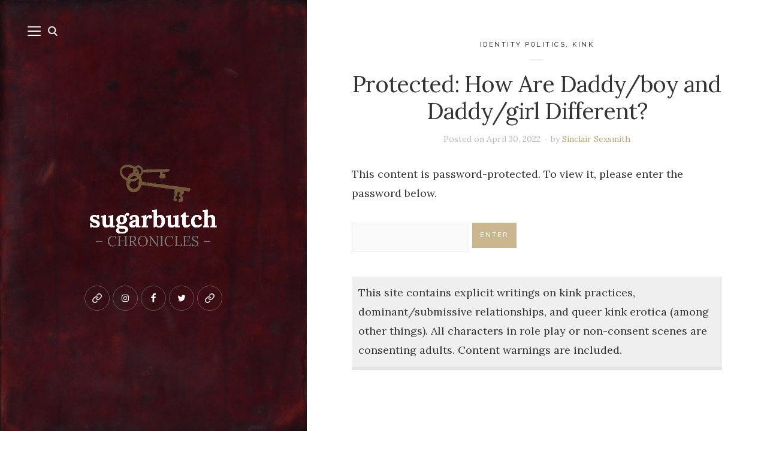

--- FILE ---
content_type: text/html; charset=UTF-8
request_url: https://www.sugarbutch.net/2022/04/daddy-boy-vs-daddy-girl/
body_size: 20342
content:
<!DOCTYPE html>

<html lang="en-US">

<head>


	<meta name="viewport" content="width=device-width">
	<link rel="profile" href="http://gmpg.org/xfn/11">
	<link rel="pingback" href="https://www.sugarbutch.net/xmlrpc.php">
	<title>How Are Daddy/boy and Daddy/girl Different? &#8211; Sugarbutch</title>
<meta name='robots' content='max-image-preview:large' />

<link rel='dns-prefetch' href='//www.sugarbutch.net' />
<link rel='dns-prefetch' href='//stats.wp.com' />
<link rel='dns-prefetch' href='//fonts.googleapis.com' />
<link rel='dns-prefetch' href='//v0.wordpress.com' />
<link rel='dns-prefetch' href='//jetpack.wordpress.com' />
<link rel='dns-prefetch' href='//s0.wp.com' />
<link rel='dns-prefetch' href='//public-api.wordpress.com' />
<link rel='dns-prefetch' href='//0.gravatar.com' />
<link rel='dns-prefetch' href='//1.gravatar.com' />
<link rel='dns-prefetch' href='//2.gravatar.com' />
<link rel='preconnect' href='//c0.wp.com' />
<link rel="alternate" type="application/rss+xml" title="Sugarbutch &raquo; Feed" href="https://www.sugarbutch.net/feed/" />
<link rel="alternate" type="application/rss+xml" title="Sugarbutch &raquo; Comments Feed" href="https://www.sugarbutch.net/comments/feed/" />
<link rel="alternate" type="application/rss+xml" title="Sugarbutch &raquo; Protected: How Are Daddy/boy and Daddy/girl Different? Comments Feed" href="https://www.sugarbutch.net/2022/04/daddy-boy-vs-daddy-girl/feed/" />
<link rel="alternate" title="oEmbed (JSON)" type="application/json+oembed" href="https://www.sugarbutch.net/wp-json/oembed/1.0/embed?url=https%3A%2F%2Fwww.sugarbutch.net%2F2022%2F04%2Fdaddy-boy-vs-daddy-girl%2F" />
<link rel="alternate" title="oEmbed (XML)" type="text/xml+oembed" href="https://www.sugarbutch.net/wp-json/oembed/1.0/embed?url=https%3A%2F%2Fwww.sugarbutch.net%2F2022%2F04%2Fdaddy-boy-vs-daddy-girl%2F&#038;format=xml" />
		<!-- This site uses the Google Analytics by MonsterInsights plugin v9.11.1 - Using Analytics tracking - https://www.monsterinsights.com/ -->
							
			
							<!-- / Google Analytics by MonsterInsights -->
		<style id='wp-img-auto-sizes-contain-inline-css' type='text/css'>
img:is([sizes=auto i],[sizes^="auto," i]){contain-intrinsic-size:3000px 1500px}
/*# sourceURL=wp-img-auto-sizes-contain-inline-css */
</style>
<style id='wp-emoji-styles-inline-css' type='text/css'>

	img.wp-smiley, img.emoji {
		display: inline !important;
		border: none !important;
		box-shadow: none !important;
		height: 1em !important;
		width: 1em !important;
		margin: 0 0.07em !important;
		vertical-align: -0.1em !important;
		background: none !important;
		padding: 0 !important;
	}
/*# sourceURL=wp-emoji-styles-inline-css */
</style>
<style id='wp-block-library-inline-css' type='text/css'>
:root{--wp-block-synced-color:#7a00df;--wp-block-synced-color--rgb:122,0,223;--wp-bound-block-color:var(--wp-block-synced-color);--wp-editor-canvas-background:#ddd;--wp-admin-theme-color:#007cba;--wp-admin-theme-color--rgb:0,124,186;--wp-admin-theme-color-darker-10:#006ba1;--wp-admin-theme-color-darker-10--rgb:0,107,160.5;--wp-admin-theme-color-darker-20:#005a87;--wp-admin-theme-color-darker-20--rgb:0,90,135;--wp-admin-border-width-focus:2px}@media (min-resolution:192dpi){:root{--wp-admin-border-width-focus:1.5px}}.wp-element-button{cursor:pointer}:root .has-very-light-gray-background-color{background-color:#eee}:root .has-very-dark-gray-background-color{background-color:#313131}:root .has-very-light-gray-color{color:#eee}:root .has-very-dark-gray-color{color:#313131}:root .has-vivid-green-cyan-to-vivid-cyan-blue-gradient-background{background:linear-gradient(135deg,#00d084,#0693e3)}:root .has-purple-crush-gradient-background{background:linear-gradient(135deg,#34e2e4,#4721fb 50%,#ab1dfe)}:root .has-hazy-dawn-gradient-background{background:linear-gradient(135deg,#faaca8,#dad0ec)}:root .has-subdued-olive-gradient-background{background:linear-gradient(135deg,#fafae1,#67a671)}:root .has-atomic-cream-gradient-background{background:linear-gradient(135deg,#fdd79a,#004a59)}:root .has-nightshade-gradient-background{background:linear-gradient(135deg,#330968,#31cdcf)}:root .has-midnight-gradient-background{background:linear-gradient(135deg,#020381,#2874fc)}:root{--wp--preset--font-size--normal:16px;--wp--preset--font-size--huge:42px}.has-regular-font-size{font-size:1em}.has-larger-font-size{font-size:2.625em}.has-normal-font-size{font-size:var(--wp--preset--font-size--normal)}.has-huge-font-size{font-size:var(--wp--preset--font-size--huge)}.has-text-align-center{text-align:center}.has-text-align-left{text-align:left}.has-text-align-right{text-align:right}.has-fit-text{white-space:nowrap!important}#end-resizable-editor-section{display:none}.aligncenter{clear:both}.items-justified-left{justify-content:flex-start}.items-justified-center{justify-content:center}.items-justified-right{justify-content:flex-end}.items-justified-space-between{justify-content:space-between}.screen-reader-text{border:0;clip-path:inset(50%);height:1px;margin:-1px;overflow:hidden;padding:0;position:absolute;width:1px;word-wrap:normal!important}.screen-reader-text:focus{background-color:#ddd;clip-path:none;color:#444;display:block;font-size:1em;height:auto;left:5px;line-height:normal;padding:15px 23px 14px;text-decoration:none;top:5px;width:auto;z-index:100000}html :where(.has-border-color){border-style:solid}html :where([style*=border-top-color]){border-top-style:solid}html :where([style*=border-right-color]){border-right-style:solid}html :where([style*=border-bottom-color]){border-bottom-style:solid}html :where([style*=border-left-color]){border-left-style:solid}html :where([style*=border-width]){border-style:solid}html :where([style*=border-top-width]){border-top-style:solid}html :where([style*=border-right-width]){border-right-style:solid}html :where([style*=border-bottom-width]){border-bottom-style:solid}html :where([style*=border-left-width]){border-left-style:solid}html :where(img[class*=wp-image-]){height:auto;max-width:100%}:where(figure){margin:0 0 1em}html :where(.is-position-sticky){--wp-admin--admin-bar--position-offset:var(--wp-admin--admin-bar--height,0px)}@media screen and (max-width:600px){html :where(.is-position-sticky){--wp-admin--admin-bar--position-offset:0px}}

/*# sourceURL=wp-block-library-inline-css */
</style><style id='global-styles-inline-css' type='text/css'>
:root{--wp--preset--aspect-ratio--square: 1;--wp--preset--aspect-ratio--4-3: 4/3;--wp--preset--aspect-ratio--3-4: 3/4;--wp--preset--aspect-ratio--3-2: 3/2;--wp--preset--aspect-ratio--2-3: 2/3;--wp--preset--aspect-ratio--16-9: 16/9;--wp--preset--aspect-ratio--9-16: 9/16;--wp--preset--color--black: #000000;--wp--preset--color--cyan-bluish-gray: #abb8c3;--wp--preset--color--white: #fff;--wp--preset--color--pale-pink: #f78da7;--wp--preset--color--vivid-red: #cf2e2e;--wp--preset--color--luminous-vivid-orange: #ff6900;--wp--preset--color--luminous-vivid-amber: #fcb900;--wp--preset--color--light-green-cyan: #7bdcb5;--wp--preset--color--vivid-green-cyan: #00d084;--wp--preset--color--pale-cyan-blue: #8ed1fc;--wp--preset--color--vivid-cyan-blue: #0693e3;--wp--preset--color--vivid-purple: #9b51e0;--wp--preset--color--brown: #cbb78f;--wp--preset--color--dark: #4a4a4a;--wp--preset--color--light-gray: #f5f5f5;--wp--preset--gradient--vivid-cyan-blue-to-vivid-purple: linear-gradient(135deg,rgb(6,147,227) 0%,rgb(155,81,224) 100%);--wp--preset--gradient--light-green-cyan-to-vivid-green-cyan: linear-gradient(135deg,rgb(122,220,180) 0%,rgb(0,208,130) 100%);--wp--preset--gradient--luminous-vivid-amber-to-luminous-vivid-orange: linear-gradient(135deg,rgb(252,185,0) 0%,rgb(255,105,0) 100%);--wp--preset--gradient--luminous-vivid-orange-to-vivid-red: linear-gradient(135deg,rgb(255,105,0) 0%,rgb(207,46,46) 100%);--wp--preset--gradient--very-light-gray-to-cyan-bluish-gray: linear-gradient(135deg,rgb(238,238,238) 0%,rgb(169,184,195) 100%);--wp--preset--gradient--cool-to-warm-spectrum: linear-gradient(135deg,rgb(74,234,220) 0%,rgb(151,120,209) 20%,rgb(207,42,186) 40%,rgb(238,44,130) 60%,rgb(251,105,98) 80%,rgb(254,248,76) 100%);--wp--preset--gradient--blush-light-purple: linear-gradient(135deg,rgb(255,206,236) 0%,rgb(152,150,240) 100%);--wp--preset--gradient--blush-bordeaux: linear-gradient(135deg,rgb(254,205,165) 0%,rgb(254,45,45) 50%,rgb(107,0,62) 100%);--wp--preset--gradient--luminous-dusk: linear-gradient(135deg,rgb(255,203,112) 0%,rgb(199,81,192) 50%,rgb(65,88,208) 100%);--wp--preset--gradient--pale-ocean: linear-gradient(135deg,rgb(255,245,203) 0%,rgb(182,227,212) 50%,rgb(51,167,181) 100%);--wp--preset--gradient--electric-grass: linear-gradient(135deg,rgb(202,248,128) 0%,rgb(113,206,126) 100%);--wp--preset--gradient--midnight: linear-gradient(135deg,rgb(2,3,129) 0%,rgb(40,116,252) 100%);--wp--preset--font-size--small: 13px;--wp--preset--font-size--medium: 20px;--wp--preset--font-size--large: 36px;--wp--preset--font-size--x-large: 42px;--wp--preset--spacing--20: 0.44rem;--wp--preset--spacing--30: 0.67rem;--wp--preset--spacing--40: 1rem;--wp--preset--spacing--50: 1.5rem;--wp--preset--spacing--60: 2.25rem;--wp--preset--spacing--70: 3.38rem;--wp--preset--spacing--80: 5.06rem;--wp--preset--shadow--natural: 6px 6px 9px rgba(0, 0, 0, 0.2);--wp--preset--shadow--deep: 12px 12px 50px rgba(0, 0, 0, 0.4);--wp--preset--shadow--sharp: 6px 6px 0px rgba(0, 0, 0, 0.2);--wp--preset--shadow--outlined: 6px 6px 0px -3px rgb(255, 255, 255), 6px 6px rgb(0, 0, 0);--wp--preset--shadow--crisp: 6px 6px 0px rgb(0, 0, 0);}:where(.is-layout-flex){gap: 0.5em;}:where(.is-layout-grid){gap: 0.5em;}body .is-layout-flex{display: flex;}.is-layout-flex{flex-wrap: wrap;align-items: center;}.is-layout-flex > :is(*, div){margin: 0;}body .is-layout-grid{display: grid;}.is-layout-grid > :is(*, div){margin: 0;}:where(.wp-block-columns.is-layout-flex){gap: 2em;}:where(.wp-block-columns.is-layout-grid){gap: 2em;}:where(.wp-block-post-template.is-layout-flex){gap: 1.25em;}:where(.wp-block-post-template.is-layout-grid){gap: 1.25em;}.has-black-color{color: var(--wp--preset--color--black) !important;}.has-cyan-bluish-gray-color{color: var(--wp--preset--color--cyan-bluish-gray) !important;}.has-white-color{color: var(--wp--preset--color--white) !important;}.has-pale-pink-color{color: var(--wp--preset--color--pale-pink) !important;}.has-vivid-red-color{color: var(--wp--preset--color--vivid-red) !important;}.has-luminous-vivid-orange-color{color: var(--wp--preset--color--luminous-vivid-orange) !important;}.has-luminous-vivid-amber-color{color: var(--wp--preset--color--luminous-vivid-amber) !important;}.has-light-green-cyan-color{color: var(--wp--preset--color--light-green-cyan) !important;}.has-vivid-green-cyan-color{color: var(--wp--preset--color--vivid-green-cyan) !important;}.has-pale-cyan-blue-color{color: var(--wp--preset--color--pale-cyan-blue) !important;}.has-vivid-cyan-blue-color{color: var(--wp--preset--color--vivid-cyan-blue) !important;}.has-vivid-purple-color{color: var(--wp--preset--color--vivid-purple) !important;}.has-black-background-color{background-color: var(--wp--preset--color--black) !important;}.has-cyan-bluish-gray-background-color{background-color: var(--wp--preset--color--cyan-bluish-gray) !important;}.has-white-background-color{background-color: var(--wp--preset--color--white) !important;}.has-pale-pink-background-color{background-color: var(--wp--preset--color--pale-pink) !important;}.has-vivid-red-background-color{background-color: var(--wp--preset--color--vivid-red) !important;}.has-luminous-vivid-orange-background-color{background-color: var(--wp--preset--color--luminous-vivid-orange) !important;}.has-luminous-vivid-amber-background-color{background-color: var(--wp--preset--color--luminous-vivid-amber) !important;}.has-light-green-cyan-background-color{background-color: var(--wp--preset--color--light-green-cyan) !important;}.has-vivid-green-cyan-background-color{background-color: var(--wp--preset--color--vivid-green-cyan) !important;}.has-pale-cyan-blue-background-color{background-color: var(--wp--preset--color--pale-cyan-blue) !important;}.has-vivid-cyan-blue-background-color{background-color: var(--wp--preset--color--vivid-cyan-blue) !important;}.has-vivid-purple-background-color{background-color: var(--wp--preset--color--vivid-purple) !important;}.has-black-border-color{border-color: var(--wp--preset--color--black) !important;}.has-cyan-bluish-gray-border-color{border-color: var(--wp--preset--color--cyan-bluish-gray) !important;}.has-white-border-color{border-color: var(--wp--preset--color--white) !important;}.has-pale-pink-border-color{border-color: var(--wp--preset--color--pale-pink) !important;}.has-vivid-red-border-color{border-color: var(--wp--preset--color--vivid-red) !important;}.has-luminous-vivid-orange-border-color{border-color: var(--wp--preset--color--luminous-vivid-orange) !important;}.has-luminous-vivid-amber-border-color{border-color: var(--wp--preset--color--luminous-vivid-amber) !important;}.has-light-green-cyan-border-color{border-color: var(--wp--preset--color--light-green-cyan) !important;}.has-vivid-green-cyan-border-color{border-color: var(--wp--preset--color--vivid-green-cyan) !important;}.has-pale-cyan-blue-border-color{border-color: var(--wp--preset--color--pale-cyan-blue) !important;}.has-vivid-cyan-blue-border-color{border-color: var(--wp--preset--color--vivid-cyan-blue) !important;}.has-vivid-purple-border-color{border-color: var(--wp--preset--color--vivid-purple) !important;}.has-vivid-cyan-blue-to-vivid-purple-gradient-background{background: var(--wp--preset--gradient--vivid-cyan-blue-to-vivid-purple) !important;}.has-light-green-cyan-to-vivid-green-cyan-gradient-background{background: var(--wp--preset--gradient--light-green-cyan-to-vivid-green-cyan) !important;}.has-luminous-vivid-amber-to-luminous-vivid-orange-gradient-background{background: var(--wp--preset--gradient--luminous-vivid-amber-to-luminous-vivid-orange) !important;}.has-luminous-vivid-orange-to-vivid-red-gradient-background{background: var(--wp--preset--gradient--luminous-vivid-orange-to-vivid-red) !important;}.has-very-light-gray-to-cyan-bluish-gray-gradient-background{background: var(--wp--preset--gradient--very-light-gray-to-cyan-bluish-gray) !important;}.has-cool-to-warm-spectrum-gradient-background{background: var(--wp--preset--gradient--cool-to-warm-spectrum) !important;}.has-blush-light-purple-gradient-background{background: var(--wp--preset--gradient--blush-light-purple) !important;}.has-blush-bordeaux-gradient-background{background: var(--wp--preset--gradient--blush-bordeaux) !important;}.has-luminous-dusk-gradient-background{background: var(--wp--preset--gradient--luminous-dusk) !important;}.has-pale-ocean-gradient-background{background: var(--wp--preset--gradient--pale-ocean) !important;}.has-electric-grass-gradient-background{background: var(--wp--preset--gradient--electric-grass) !important;}.has-midnight-gradient-background{background: var(--wp--preset--gradient--midnight) !important;}.has-small-font-size{font-size: var(--wp--preset--font-size--small) !important;}.has-medium-font-size{font-size: var(--wp--preset--font-size--medium) !important;}.has-large-font-size{font-size: var(--wp--preset--font-size--large) !important;}.has-x-large-font-size{font-size: var(--wp--preset--font-size--x-large) !important;}
/*# sourceURL=global-styles-inline-css */
</style>

<style id='classic-theme-styles-inline-css' type='text/css'>
/*! This file is auto-generated */
.wp-block-button__link{color:#fff;background-color:#32373c;border-radius:9999px;box-shadow:none;text-decoration:none;padding:calc(.667em + 2px) calc(1.333em + 2px);font-size:1.125em}.wp-block-file__button{background:#32373c;color:#fff;text-decoration:none}
/*# sourceURL=/wp-includes/css/classic-themes.min.css */
</style>
<link rel='stylesheet' id='convertkit-broadcasts-css' href='https://www.sugarbutch.net/wp-content/plugins/convertkit/resources/frontend/css/broadcasts.css?ver=3.1.5' type='text/css' media='all' />
<link rel='stylesheet' id='convertkit-button-css' href='https://www.sugarbutch.net/wp-content/plugins/convertkit/resources/frontend/css/button.css?ver=3.1.5' type='text/css' media='all' />
<style id='wp-block-button-inline-css' type='text/css'>
.wp-block-button__link{align-content:center;box-sizing:border-box;cursor:pointer;display:inline-block;height:100%;text-align:center;word-break:break-word}.wp-block-button__link.aligncenter{text-align:center}.wp-block-button__link.alignright{text-align:right}:where(.wp-block-button__link){border-radius:9999px;box-shadow:none;padding:calc(.667em + 2px) calc(1.333em + 2px);text-decoration:none}.wp-block-button[style*=text-decoration] .wp-block-button__link{text-decoration:inherit}.wp-block-buttons>.wp-block-button.has-custom-width{max-width:none}.wp-block-buttons>.wp-block-button.has-custom-width .wp-block-button__link{width:100%}.wp-block-buttons>.wp-block-button.has-custom-font-size .wp-block-button__link{font-size:inherit}.wp-block-buttons>.wp-block-button.wp-block-button__width-25{width:calc(25% - var(--wp--style--block-gap, .5em)*.75)}.wp-block-buttons>.wp-block-button.wp-block-button__width-50{width:calc(50% - var(--wp--style--block-gap, .5em)*.5)}.wp-block-buttons>.wp-block-button.wp-block-button__width-75{width:calc(75% - var(--wp--style--block-gap, .5em)*.25)}.wp-block-buttons>.wp-block-button.wp-block-button__width-100{flex-basis:100%;width:100%}.wp-block-buttons.is-vertical>.wp-block-button.wp-block-button__width-25{width:25%}.wp-block-buttons.is-vertical>.wp-block-button.wp-block-button__width-50{width:50%}.wp-block-buttons.is-vertical>.wp-block-button.wp-block-button__width-75{width:75%}.wp-block-button.is-style-squared,.wp-block-button__link.wp-block-button.is-style-squared{border-radius:0}.wp-block-button.no-border-radius,.wp-block-button__link.no-border-radius{border-radius:0!important}:root :where(.wp-block-button .wp-block-button__link.is-style-outline),:root :where(.wp-block-button.is-style-outline>.wp-block-button__link){border:2px solid;padding:.667em 1.333em}:root :where(.wp-block-button .wp-block-button__link.is-style-outline:not(.has-text-color)),:root :where(.wp-block-button.is-style-outline>.wp-block-button__link:not(.has-text-color)){color:currentColor}:root :where(.wp-block-button .wp-block-button__link.is-style-outline:not(.has-background)),:root :where(.wp-block-button.is-style-outline>.wp-block-button__link:not(.has-background)){background-color:initial;background-image:none}
/*# sourceURL=https://www.sugarbutch.net/wp-includes/blocks/button/style.min.css */
</style>
<link rel='stylesheet' id='convertkit-form-css' href='https://www.sugarbutch.net/wp-content/plugins/convertkit/resources/frontend/css/form.css?ver=3.1.5' type='text/css' media='all' />
<link rel='stylesheet' id='convertkit-form-builder-field-css' href='https://www.sugarbutch.net/wp-content/plugins/convertkit/resources/frontend/css/form-builder.css?ver=3.1.5' type='text/css' media='all' />
<link rel='stylesheet' id='convertkit-form-builder-css' href='https://www.sugarbutch.net/wp-content/plugins/convertkit/resources/frontend/css/form-builder.css?ver=3.1.5' type='text/css' media='all' />
<link rel='stylesheet' id='wcsob-css' href='https://www.sugarbutch.net/wp-content/plugins/sold-out-badge-for-woocommerce//style.css?ver=6.9' type='text/css' media='all' />
<style id='wcsob-inline-css' type='text/css'>
.wcsob_soldout { color: #ffffff;background: #9C9C9C;font-size: 12px;padding-top: 3px;padding-right: 8px;padding-bottom: 3px;padding-left: 8px;font-weight: bold;width: auto;height: auto;border-radius: 0px;z-index: 9999;text-align: center;position: absolute;top: 6px;right: auto;bottom: auto;left: 6px; }.single-product .wcsob_soldout { top: 6px;right: auto;bottom: auto;left: 6px; }
/*# sourceURL=wcsob-inline-css */
</style>
<link rel='stylesheet' id='woocommerce-layout-css' href='https://c0.wp.com/p/woocommerce/10.4.3/assets/css/woocommerce-layout.css' type='text/css' media='all' />
<style id='woocommerce-layout-inline-css' type='text/css'>

	.infinite-scroll .woocommerce-pagination {
		display: none;
	}
/*# sourceURL=woocommerce-layout-inline-css */
</style>
<link rel='stylesheet' id='woocommerce-smallscreen-css' href='https://c0.wp.com/p/woocommerce/10.4.3/assets/css/woocommerce-smallscreen.css' type='text/css' media='only screen and (max-width: 768px)' />
<link rel='stylesheet' id='woocommerce-general-css' href='https://c0.wp.com/p/woocommerce/10.4.3/assets/css/woocommerce.css' type='text/css' media='all' />
<style id='woocommerce-inline-inline-css' type='text/css'>
.woocommerce form .form-row .required { visibility: visible; }
/*# sourceURL=woocommerce-inline-inline-css */
</style>
<link rel='stylesheet' id='woo-checkout-for-digital-goods-css' href='https://www.sugarbutch.net/wp-content/plugins/woo-checkout-for-digital-goods/public/css/woo-checkout-for-digital-goods-public.css?ver=3.8.3' type='text/css' media='all' />
<link rel='stylesheet' id='wild-book-google-fonts-css' href='//fonts.googleapis.com/css2?family=Lora:ital,wght@0,400;0,700;1,400;1,700&#038;family=Raleway:wght@500;600&#038;display=swap' type='text/css' media='all' />
<link rel='stylesheet' id='wild-book-style-css' href='https://www.sugarbutch.net/wp-content/themes/wildbook/style.css?ver=1.9.5' type='text/css' media='all' />
<style id='wild-book-style-inline-css' type='text/css'>

        .sidebar a:hover {
          color: #ff0000;
        }
        .site {
          visibility:hidden;
        }
        .loaded .site {
          visibility:visible;
        }
      
        .comment-list .bypostauthor .fn:after {
          content: "Author";
        }
/*# sourceURL=wild-book-style-inline-css */
</style>












<link rel="https://api.w.org/" href="https://www.sugarbutch.net/wp-json/" /><link rel="alternate" title="JSON" type="application/json" href="https://www.sugarbutch.net/wp-json/wp/v2/posts/29371" /><link rel="EditURI" type="application/rsd+xml" title="RSD" href="https://www.sugarbutch.net/xmlrpc.php?rsd" />
<meta name="generator" content="WordPress 6.9" />
<meta name="generator" content="WooCommerce 10.4.3" />
<link rel="canonical" href="https://www.sugarbutch.net/2022/04/daddy-boy-vs-daddy-girl/" />
<link rel='shortlink' href='https://wp.me/pgqf2-7DJ' />
	<style>img#wpstats{display:none}</style>
		        <meta property="og:title" content="Protected: How Are Daddy/boy and Daddy/girl Different?"/>
        <meta property="og:description" content="First of all, everyone’s experience with this is different, so I will not ever presume to speak for everyone. But I have been in dynamics as a daddy with both a girl and a boy, and these are my thoughts about the fundamental differences of them.

Honestly, my main opinion and point is that th..." />
        <meta property="og:url" content="https://www.sugarbutch.net/2022/04/daddy-boy-vs-daddy-girl/"/>
                        <meta property="og:image" content="https://www.sugarbutch.net/wp-content/uploads/2022/04/sugarbutch-2022-daddy-boy-vs-daddy-girl-1200x771.png" />
                <meta property="og:type" content="article"
        />
        <meta property="og:site_name" content="Sugarbutch"/>
        	<noscript><style>.woocommerce-product-gallery{ opacity: 1 !important; }</style></noscript>
	<style type="text/css" id="custom-background-css">
        .sidebar {
          background-color: #5e0000;
        }
          .sidebar {
            background-image: url( https://www.sugarbutch.net/wp-content/uploads/2015/05/sugarbutch-bckground-2.jpg ) ;
          }
          .sidebar:before {
            display: block;
          }
          .sidebar {
            background-position: center center;
            background-size: cover;
            background-repeat: no-repeat;
            background-attachment: scroll;
          }
          .sidebar:before {
            opacity: 0.1;
          }</style><link rel="icon" href="https://www.sugarbutch.net/wp-content/uploads/2019/01/cropped-key-32x32.png" sizes="32x32" />
<link rel="icon" href="https://www.sugarbutch.net/wp-content/uploads/2019/01/cropped-key-192x192.png" sizes="192x192" />
<link rel="apple-touch-icon" href="https://www.sugarbutch.net/wp-content/uploads/2019/01/cropped-key-180x180.png" />
<meta name="msapplication-TileImage" content="https://www.sugarbutch.net/wp-content/uploads/2019/01/cropped-key-270x270.png" />
		<!-- Facebook Pixel Code -->
		
		<!-- End Facebook Pixel Code -->
				<style type="text/css" id="wp-custom-css">
			/* tag fix */
.entry-footer .tags-list {
	display: block;}

.entry-footer  .tags-list a {
    display: inline-block;
    margin: 4px;
	color: #686868;}

/* category page customixation */

.archive .page-header.inner-box, .archive .entry-content, .archive .post-thumbnail, .archive .entry-footer, .archive .post-thumbnail-caption {display:none !important}

.archive .inner-box {
    border-bottom: 0px solid #f2f2f2;
    padding-bottom: 0rem;
	    padding-top: 1rem;
}

.archive .entry-title, .archive .page-title {
	font-size: 1.95em;}

.archive {text-align:center;}
	
/* woo commerce customization */ 
.single-product .author-info, .single-product #comments, .single-product .post-navigation, .button.product_type_variable, .button.product_type_simple {display:none !important }

.additional_information_tab, .wc-tabs {
display: none !important;
}

.add_to_cart_button {display:none !important }

.single-product .entry-title {
	font-size: 2.6em;}

.woocommerce #content input.button.alt:hover, .woocommerce #respond input#submit.alt:hover, .woocommerce a.button.alt:hover, .woocommerce button.button.alt:hover, .woocommerce input.button.alt:hover, .woocommerce-page #content input.button.alt:hover, .woocommerce-page #respond input#submit.alt:hover, .woocommerce-page a.button.alt:hover, .woocommerce-page button.button.alt:hover, .woocommerce-page input.button.alt:hover {
background:#330000 !important;
background-color:#330000 !important;

color:white !important;

text-shadow: transparent !important;

box-shadow: none;

border-color:#330000 !important;

}

.woocommerce #content input.button:hover, .woocommerce #respond input#submit:hover, .woocommerce a.button:hover, .woocommerce button.button:hover, .woocommerce input.button:hover, .woocommerce-page #content input.button:hover, .woocommerce-page #respond input#submit:hover, .woocommerce-page a.button:hover, .woocommerce-page button.button:hover, .woocommerce-page input.button:hover {

background:#330000 !important;

background-color:#330000 !important;

color:white !important;

text-shadow: transparent !important;

box-shadow: none;

border-color:#330000 !important;

}

.woocommerce #content input.button, .woocommerce #respond input#submit, .woocommerce a.button, .woocommerce button.button, .woocommerce input.button, .woocommerce-page #content input.button, .woocommerce-page #respond input#submit, .woocommerce-page a.button, .woocommerce-page button.button, .woocommerce-page input.button, .woocommerce #respond input#submit.alt, .woocommerce a.button.alt, .woocommerce button.button.alt, .woocommerce input.button.alt {

background: #660000 !important;

color:white !important;

text-shadow: transparent !important;

border-color:#660000 !important;
	height:3em;

}

.woocommerce #content input.button.alt:hover, .woocommerce #respond input#submit.alt:hover, .woocommerce a.button.alt:hover, .woocommerce button.button.alt:hover, .woocommerce input.button.alt:hover, .woocommerce-page #content input.button.alt:hover, .woocommerce-page #respond input#submit.alt:hover, .woocommerce-page a.button.alt:hover, .woocommerce-page button.button.alt:hover, .woocommerce-page input.button.alt:hover {

background: #330000 !important;

box-shadow: none;

text-shadow: transparent !important;

color:white !important;

border-color:#330000 !important;

}
	
	
	
	
	
	

/* .archive .post-thumbnail, .archive .entry-content, .archive .entry-meta, .archive .entry-footer, .archive .page-header {
	display: none;
} */
/*full-width template  */
.page-id-14078 .sidebar {
	display: none !important;
}

.page-id-14078 #content, .page-id-14078 .secondary {
	margin-left: 0 !important;
	padding: 2%;
}

/* other cock confidence customizations  */
.page-id-14078 .entry-title {
	display: none;
}

.wbounce-modal form input[type=submit] {
	margin-left: auto;
	margin-right: auto;
	margin-top: 15px;
}

.archive .entry-meta {
	text-align: center;
}

.span-reading-time, .post-meta {
	font-style: normal !important;
	color: #bababa;
	text-align: center !important;
}

.span-reading-time:after {
	content: '\2022';
	margin: 0 7px;
	font-size: 8px;
	display: inline-block;
	vertical-align: middle;
	color: #d5d5d5;
}

.widget:last-child {
	margin-top: 40px;
	padding-top: 40px;
	margin-bottom: 0;
	border-top: 4px solid #FFFFFF;
}

.secondary input[type="submit"] {
	padding: 14px 17px 13px 20px;
	margin-left: 7px;
}

.secondary input[type="submit"]:hover {
	background-color: #cbb78f !important;
}

.secondary {
	border-top: 1px solid #f1f1f1;
	background-color: #f5f5f5;
}

@media (max-width:575px) {
	.marginfix {
		margin-top: 7px !important;
	}
}

.post-thumbnail img, .entry-summary img, .comment-avatar img {
	filter: grayscale(100%);
	-webkit-filter: grayscale(100%);
}

.post-thumbnail img:hover, .entry-summary img:hover, .comment-avatar img:hover {
	filter: grayscale(0%);
	-webkit-filter: grayscale(0%);
}

.section-title, .page-title, .widget-title, .comment-reply-title {
	font-size: 20px;
	margin: 0 0 20px;
}

.page-id-2 #comments {
	display: none;
}

#widget-area-1, #widget-area-2 {
	width: 100% !important;
}

.secondary #mad_mimi_signup_form * {
	display: inline-block;
}

.su-box-title {
	color: #333 !important;
}

.home .entry-content ul a {
	color: #595755;
}

.header-image img {
	max-width: 230px;
	height: auto;
	margin-top: 0;
}

/*
	CSS Migrated from Jetpack:
*/

/* .archive .post-thumbnail, .archive .entry-content, .archive .entry-meta, .archive .entry-footer, .archive .page-header {
	display: none;
} */
/*full-width template  */
.page-id-14078 .sidebar {
	display: none !important;
}

.page-id-14078 #content, .page-id-14078 .secondary {
	margin-left: 0 !important;
	padding: 2%;
}

/* other cock confidence customizations  */
.page-id-14078 .entry-title {
	display: none;
}

.wbounce-modal form input[type=submit] {
	margin-left: auto;
	margin-right: auto;
	margin-top: 15px;
}

.archive .entry-meta {
	text-align: center;
}

.span-reading-time, .post-meta {
	font-style: normal !important;
	color: #bababa;
	text-align: center !important;
}

.span-reading-time:after {
	content: '\2022';
	margin: 0 7px;
	font-size: 8px;
	display: inline-block;
	vertical-align: middle;
	color: #d5d5d5;
}

.widget:last-child {
	margin-top: 40px;
	padding-top: 40px;
	margin-bottom: 0;
	border-top: 4px solid #FFFFFF;
}

.secondary input[type="submit"] {
	padding: 14px 17px 13px 20px;
	margin-left: 7px;
}

.secondary input[type="submit"]:hover {
	background-color: #cbb78f !important;
}

.secondary {
	border-top: 1px solid #f1f1f1;
	background-color: #f5f5f5;
}

@media (max-width:575px) {
	.marginfix {
		margin-top: 7px !important;
	}
}

.post-thumbnail img, .entry-summary img, .comment-avatar img {
	filter: grayscale(100%);
	-webkit-filter: grayscale(100%);
}

.post-thumbnail img:hover, .entry-summary img:hover, .comment-avatar img:hover {
	filter: grayscale(0%);
	-webkit-filter: grayscale(0%);
}

.section-title, .page-title, .widget-title, .comment-reply-title {
	font-size: 20px;
	margin: 0 0 20px;
}

.page-id-2 #comments {
	display: none;
}

#widget-area-1, #widget-area-2 {
	width: 100% !important;
}

.secondary #mad_mimi_signup_form * {
	display: inline-block;
}

.su-box-title {
	color: #333 !important;
}

.home .entry-content ul a {
	color: #595755;
}

.header-image img {
	max-width: 230px;
	height: auto;
	margin-top: 0;
}


/* search results */

.search .page-header {display:none}

.search .list-item .post-thumbnail {display:none}

.search .entry-header {margin-bottom:0}

.search .list-item-row .list-item-content h2, .search .list-item-row .list-item-content div {text-align:center !important; width:100%;}

.search .list-item-row {
	display: block;}

.search #primary {padding-top:50px}

.search .entry-title a {
	font-size: 28px;
    line-height: 1.222222;
    letter-spacing: -.026315789em;
margin-top:0; padding-top:0;}

.search .post-meta a {color: #bababa; font-size:16px;}
.search .post-meta a:hover {color: #222}

.search article {border-bottom:0px;}

.search .entry-meta {
	display:block;
	margin-left:auto;
	margin-right:auto;
	width:50% !important;
	border-bottom: 1px solid #eee;
padding-bottom:20px; margin-bottom:0;}

/* woocommerce */

.woocommerce nav.woocommerce-pagination ul li, .woocommerce nav.woocommerce-pagination ul {
    border: 0px solid #d3ced2 !important;
    float: none;
}


.woocommerce nav.woocommerce-pagination ul {
    display: block;
    width: 100%;
    background-color: transparent;
}

.woocommerce nav.woocommerce-pagination ul li a, .woocommerce nav.woocommerce-pagination ul li span {
    margin: 0;
    text-decoration: none;
    padding: 0;
	line-height: 3 !important;}

#menu-table-of-contents .sub-menu li a {font-size: 130%;	 	 
 color: #c8ab77;}

.add_posts li a {
 color: #555;}

body .entry-content, body .entry-summary, body .page-content, body .comment-content {-webkit-hyphens: none;
    -moz-hyphens: none;
    -ms-hyphens: none;
    hyphens: none;
    word-wrap: none;
}

.post-password-form label {font-size:0px !important;}

.post-password-form input[type="password"] {
	font-size: 14px; }

.post-password-form p > input {padding: 13px !important;}

.archive #main .catmeta {color:#bababa !important; margin-top:0px;} 

body a:hover {text-decoration:none !important; color:#000}

.span-reading-time:after {
    content: none !important;
    margin: 0 0px;
    font-size: 8px;
    display: none;
    vertical-align: middle;
    color: #d5d5d5;
}
.entry-content {
	font-size: 18px}

body {
	font-size: 100%; }

.comment-content p {
font-size:100% !important
}
.comment-author {
font-size: 1.5em !important
}

.add_posts ul li {
margin-bottom:0em;}

.home .inner-container h2, .home .inner-container h1  {font-size:130%}
 
.archive #main * {
    font-weight: 400;
}

.archive #main {
margin: 8%;}

.search-results  .hentry {    padding: 1rem 3rem; }

.search-results .entry-header .entry-title {    font-size: 1.2em !important; }

.search-results .entry-summary {display:none}


body .su-box-title {
    display: none;
}

body .su-box {
    border-width: 0px;
    background-color: #efefef;
}

body .su-box-content {
	background-color: transparent;}

.postid-12741 .entry-content a img {
    display: inline-block;
}

.tag-this-week-in-photos .entry-content div {min-width:100%}

.tag-this-week-in-photos .entry-content div img {min-width:100%}

/* NEW STUFF */

/* category page customixation */

.archive .page-header.inner-box, .archive .entry-content, .archive .post-thumbnail, .archive .entry-footer, .archive .post-thumbnail-caption {display:none !important}

.archive .inner-box {
    border-bottom: 0px solid #f2f2f2;
    padding-bottom: 0rem;
	    padding-top: 1rem;
}

.archive .entry-title, .archive .page-title {
	font-size: 1.95em;}
	
/* woo commerce customization */ 
.single-product .author-info, .single-product #comments, .single-product .post-navigation, .button.product_type_variable, .button.product_type_simple {display:none !important }

.additional_information_tab, .wc-tabs {
display: none !important;
}

.add_to_cart_button {display:none !important }

.single-product .entry-title {
	font-size: 2.6em;}

.woocommerce #content input.button.alt:hover, .woocommerce #respond input#submit.alt:hover, .woocommerce a.button.alt:hover, .woocommerce button.button.alt:hover, .woocommerce input.button.alt:hover, .woocommerce-page #content input.button.alt:hover, .woocommerce-page #respond input#submit.alt:hover, .woocommerce-page a.button.alt:hover, .woocommerce-page button.button.alt:hover, .woocommerce-page input.button.alt:hover {
background:#330000 !important;
background-color:#330000 !important;

color:white !important;

text-shadow: transparent !important;

box-shadow: none;

border-color:#330000 !important;

}

.woocommerce #content input.button:hover, .woocommerce #respond input#submit:hover, .woocommerce a.button:hover, .woocommerce button.button:hover, .woocommerce input.button:hover, .woocommerce-page #content input.button:hover, .woocommerce-page #respond input#submit:hover, .woocommerce-page a.button:hover, .woocommerce-page button.button:hover, .woocommerce-page input.button:hover {

background:#330000 !important;

background-color:#330000 !important;

color:white !important;

text-shadow: transparent !important;

box-shadow: none;

border-color:#330000 !important;

}

.woocommerce #content input.button, .woocommerce #respond input#submit, .woocommerce a.button, .woocommerce button.button, .woocommerce input.button, .woocommerce-page #content input.button, .woocommerce-page #respond input#submit, .woocommerce-page a.button, .woocommerce-page button.button, .woocommerce-page input.button, .woocommerce #respond input#submit.alt, .woocommerce a.button.alt, .woocommerce button.button.alt, .woocommerce input.button.alt {

background: #660000 !important;

color:white !important;

text-shadow: transparent !important;

border-color:#660000 !important;
	height:3em;

}

.woocommerce #content input.button.alt:hover, .woocommerce #respond input#submit.alt:hover, .woocommerce a.button.alt:hover, .woocommerce button.button.alt:hover, .woocommerce input.button.alt:hover, .woocommerce-page #content input.button.alt:hover, .woocommerce-page #respond input#submit.alt:hover, .woocommerce-page a.button.alt:hover, .woocommerce-page button.button.alt:hover, .woocommerce-page input.button.alt:hover {

background: #330000 !important;

box-shadow: none;

text-shadow: transparent !important;

color:white !important;

border-color:#330000 !important;

}
	
	
	
	
	
	

/* .archive .post-thumbnail, .archive .entry-content, .archive .entry-meta, .archive .entry-footer, .archive .page-header {
	display: none;
} */
/*full-width template  */
.page-id-14078 .sidebar {
	display: none !important;
}

.page-id-14078 #content, .page-id-14078 .secondary {
	margin-left: 0 !important;
	padding: 2%;
}

/* other cock confidence customizations  */
.page-id-14078 .entry-title {
	display: none;
}

.wbounce-modal form input[type=submit] {
	margin-left: auto;
	margin-right: auto;
	margin-top: 15px;
}

.archive .entry-meta {
	text-align: center;
}

.span-reading-time, .post-meta {
	font-style: normal !important;
	color: #bababa;
	text-align: center !important;
}

.span-reading-time:after {
	content: '\2022';
	margin: 0 7px;
	font-size: 8px;
	display: inline-block;
	vertical-align: middle;
	color: #d5d5d5;
}

.widget:last-child {
	margin-top: 40px;
	padding-top: 40px;
	margin-bottom: 0;
	border-top: 4px solid #FFFFFF;
}

.secondary input[type="submit"] {
	padding: 14px 17px 13px 20px;
	margin-left: 7px;
}

.secondary input[type="submit"]:hover {
	background-color: #cbb78f !important;
}

.secondary {
	border-top: 1px solid #f1f1f1;
	background-color: #f5f5f5;
}

@media (max-width:575px) {
	.marginfix {
		margin-top: 7px !important;
	}
}

.post-thumbnail img, .entry-summary img, .comment-avatar img {
	filter: grayscale(100%);
	-webkit-filter: grayscale(100%);
}

.post-thumbnail img:hover, .entry-summary img:hover, .comment-avatar img:hover {
	filter: grayscale(0%);
	-webkit-filter: grayscale(0%);
}

.section-title, .page-title, .widget-title, .comment-reply-title {
	font-size: 20px;
	margin: 0 0 20px;
}

.page-id-2 #comments {
	display: none;
}

#widget-area-1, #widget-area-2 {
	width: 100% !important;
}

.secondary #mad_mimi_signup_form * {
	display: inline-block;
}

.su-box-title {
	color: #333 !important;
}

.home .entry-content ul a {
	color: #595755;
}

.header-image img {
	max-width: 230px;
	height: auto;
	margin-top: 0;
}

/*
	CSS Migrated from Jetpack:
*/

/* .archive .post-thumbnail, .archive .entry-content, .archive .entry-meta, .archive .entry-footer, .archive .page-header {
	display: none;
} */
/*full-width template  */
.page-id-14078 .sidebar {
	display: none !important;
}

.page-id-14078 #content, .page-id-14078 .secondary {
	margin-left: 0 !important;
	padding: 2%;
}

/* other cock confidence customizations  */
.page-id-14078 .entry-title {
	display: none;
}

.wbounce-modal form input[type=submit] {
	margin-left: auto;
	margin-right: auto;
	margin-top: 15px;
}

.archive .entry-meta {
	text-align: center;
}

.span-reading-time, .post-meta {
	font-style: normal !important;
	color: #bababa;
	text-align: center !important;
}

.span-reading-time:after {
	content: '\2022';
	margin: 0 7px;
	font-size: 8px;
	display: inline-block;
	vertical-align: middle;
	color: #d5d5d5;
}

.widget:last-child {
	margin-top: 40px;
	padding-top: 40px;
	margin-bottom: 0;
	border-top: 4px solid #FFFFFF;
}

.secondary input[type="submit"] {
	padding: 14px 17px 13px 20px;
	margin-left: 7px;
}

.secondary input[type="submit"]:hover {
	background-color: #cbb78f !important;
}

.secondary {
	border-top: 1px solid #f1f1f1;
	background-color: #f5f5f5;
}

@media (max-width:575px) {
	.marginfix {
		margin-top: 7px !important;
	}
}

.post-thumbnail img, .entry-summary img, .comment-avatar img {
	filter: grayscale(100%);
	-webkit-filter: grayscale(100%);
}

.post-thumbnail img:hover, .entry-summary img:hover, .comment-avatar img:hover {
	filter: grayscale(0%);
	-webkit-filter: grayscale(0%);
}

.section-title, .page-title, .widget-title, .comment-reply-title {
	font-size: 20px;
	margin: 0 0 20px;
}

.page-id-2 #comments {
	display: none;
}

#widget-area-1, #widget-area-2 {
	width: 100% !important;
}

.secondary #mad_mimi_signup_form * {
	display: inline-block;
}

.su-box-title {
	color: #333 !important;
}

.home .entry-content ul a {
	color: #595755;
}

.header-image img {
	max-width: 230px;
	height: auto;
	margin-top: 0;
}


		</style>
		<link rel='stylesheet' id='wc-stripe-blocks-checkout-style-css' href='https://www.sugarbutch.net/wp-content/plugins/woocommerce-gateway-stripe/build/upe-blocks.css?ver=5149cca93b0373758856' type='text/css' media='all' />
<link rel='stylesheet' id='wc-blocks-style-css' href='https://c0.wp.com/p/woocommerce/10.4.3/assets/client/blocks/wc-blocks.css' type='text/css' media='all' />
<link rel='stylesheet' id='wild-book-bundle-share-buttons-css' href='https://www.sugarbutch.net/wp-content/plugins/wild-book-bundle/assets/css/wild-book-bundle-share-buttons.min.css?ver=1.2' type='text/css' media='all' />
</head>

<body class="wp-singular post-template-default single single-post postid-29371 single-format-standard custom-background wp-embed-responsive wp-theme-wildbook theme-wildbook woocommerce-no-js loaded preloader-off sidebar-layout-1">
  
<div class="preloader">
  <div class="spinner">
    <div class="double-bounce1"></div>
    <div class="double-bounce2"></div>
  </div>
</div>

<div id="page" class="hfeed site">
  <nav id="sidebar-nav" class="sidebar-nav off-canvas-nav"><div id="nav-container" class="nav-container"><ul id="menu-toc-2023" class="nav-menu"><li id="menu-item-32915" class="menu-item menu-item-type-post_type menu-item-object-page menu-item-32915"><div class="ancestor-wrapper"><a href="https://www.sugarbutch.net/about/">About &#038; Contact</a></div><!-- .ancestor-wrapper --></li>
<li id="menu-item-32914" class="menu-item menu-item-type-post_type menu-item-object-page menu-item-home menu-item-has-children menu-item-32914"><div class="ancestor-wrapper"><a href="https://www.sugarbutch.net/">Writings</a><span class="submenu-arrow"><svg class="svg-icon" aria-hidden="true" role="img" focusable="false" xmlns="http://www.w3.org/2000/svg" width="20" height="20" viewBox="0 0 768 768"><path d="M169.376 310.624l192 192c12.512 12.512 32.768 12.512 45.248 0l192-192c12.512-12.512 12.512-32.768 0-45.248s-32.768-12.512-45.248 0l-169.376 169.376-169.376-169.376c-12.512-12.512-32.768-12.512-45.248 0s-12.512 32.768 0 45.248z"></path></svg></span></div><!-- .ancestor-wrapper -->
<ul class="sub-menu">
	<li id="menu-item-32920" class="menu-item menu-item-type-taxonomy menu-item-object-category menu-item-32920"><div class="ancestor-wrapper"><a href="https://www.sugarbutch.net/category/dirty-stories/">Dirty Stories</a></div><!-- .ancestor-wrapper --></li>
	<li id="menu-item-32919" class="menu-item menu-item-type-taxonomy menu-item-object-category current-post-ancestor menu-item-32919"><div class="ancestor-wrapper"><a href="https://www.sugarbutch.net/category/essays/">Essays</a></div><!-- .ancestor-wrapper --></li>
	<li id="menu-item-32918" class="menu-item menu-item-type-taxonomy menu-item-object-category menu-item-32918"><div class="ancestor-wrapper"><a href="https://www.sugarbutch.net/category/reviews/">Toy &#038; Book Reviews</a></div><!-- .ancestor-wrapper --></li>
	<li id="menu-item-32921" class="menu-item menu-item-type-taxonomy menu-item-object-category menu-item-32921"><div class="ancestor-wrapper"><a href="https://www.sugarbutch.net/category/poetry/">Poetry</a></div><!-- .ancestor-wrapper --></li>
	<li id="menu-item-32917" class="menu-item menu-item-type-taxonomy menu-item-object-category menu-item-32917"><div class="ancestor-wrapper"><a href="https://www.sugarbutch.net/category/personal/">Journal (Private)</a></div><!-- .ancestor-wrapper --></li>
	<li id="menu-item-32927" class="menu-item menu-item-type-post_type menu-item-object-page menu-item-32927"><div class="ancestor-wrapper"><a href="https://www.sugarbutch.net/password/">Get the Password</a></div><!-- .ancestor-wrapper --></li>
	<li id="menu-item-32928" class="menu-item menu-item-type-post_type menu-item-object-page menu-item-32928"><div class="ancestor-wrapper"><a href="https://www.sugarbutch.net/other-writings/">Other Writings</a></div><!-- .ancestor-wrapper --></li>
	<li id="menu-item-32922" class="menu-item menu-item-type-custom menu-item-object-custom menu-item-32922"><div class="ancestor-wrapper"><a href="http://sugarbutch.net/all">Complete Archive, 2006-2023</a></div><!-- .ancestor-wrapper --></li>
</ul>
</li>
<li id="menu-item-32912" class="menu-item menu-item-type-post_type menu-item-object-page menu-item-32912"><div class="ancestor-wrapper"><a href="https://www.sugarbutch.net/work-with-me/">Work With Me</a></div><!-- .ancestor-wrapper --></li>
<li id="menu-item-36843" class="menu-item menu-item-type-post_type menu-item-object-post menu-item-36843"><div class="ancestor-wrapper"><a href="https://www.sugarbutch.net/2025/01/calendar-2025/">2025 Events</a></div><!-- .ancestor-wrapper --></li>
<li id="menu-item-32913" class="menu-item menu-item-type-post_type menu-item-object-page menu-item-32913"><div class="ancestor-wrapper"><a href="https://www.sugarbutch.net/shop/">Order My Books</a></div><!-- .ancestor-wrapper --></li>
<li id="menu-item-33552" class="menu-item menu-item-type-custom menu-item-object-custom menu-item-33552"><div class="ancestor-wrapper"><a href="http://dsplayground.com">D/s Playground</a></div><!-- .ancestor-wrapper --></li>
<li id="menu-item-33525" class="menu-item menu-item-type-post_type menu-item-object-page menu-item-33525"><div class="ancestor-wrapper"><a href="https://www.sugarbutch.net/writing-spicy/">Writing Spicy</a></div><!-- .ancestor-wrapper --></li>
</ul></div> <a href="#" id="close-canvas-nav" class="close-canvas-nav"><svg class="svg-icon" aria-hidden="true" role="img" focusable="false" xmlns="http://www.w3.org/2000/svg" width="20" height="20" viewBox="0 0 768 768"><path d="M169.376 214.624l169.376 169.376-169.376 169.376c-12.512 12.512-12.512 32.768 0 45.248s32.768 12.512 45.248 0l169.376-169.376 169.376 169.376c12.512 12.512 32.768 12.512 45.248 0s12.512-32.768 0-45.248l-169.376-169.376 169.376-169.376c12.512-12.512 12.512-32.768 0-45.248s-32.768-12.512-45.248 0l-169.376 169.376-169.376-169.376c-12.512-12.512-32.768-12.512-45.248 0s-12.512 32.768 0 45.248z"></path></svg></a></nav>
  <div class="wrapper">
    
<div id="sidebar" class="sidebar">
  <div class="sidebar-inner">

    <nav id="sidebar-nav" class="sidebar-nav hidden-nav"><div id="nav-container" class="nav-container"><ul id="menu-toc-2024" class="nav-menu"><li class="menu-item menu-item-type-post_type menu-item-object-page menu-item-32915"><div class="ancestor-wrapper"><a href="https://www.sugarbutch.net/about/">About &#038; Contact</a></div><!-- .ancestor-wrapper --></li>
<li class="menu-item menu-item-type-post_type menu-item-object-page menu-item-home menu-item-has-children menu-item-32914"><div class="ancestor-wrapper"><a href="https://www.sugarbutch.net/">Writings</a><span class="submenu-arrow"><svg class="svg-icon" aria-hidden="true" role="img" focusable="false" xmlns="http://www.w3.org/2000/svg" width="20" height="20" viewBox="0 0 768 768"><path d="M169.376 310.624l192 192c12.512 12.512 32.768 12.512 45.248 0l192-192c12.512-12.512 12.512-32.768 0-45.248s-32.768-12.512-45.248 0l-169.376 169.376-169.376-169.376c-12.512-12.512-32.768-12.512-45.248 0s-12.512 32.768 0 45.248z"></path></svg></span></div><!-- .ancestor-wrapper -->
<ul class="sub-menu">
	<li class="menu-item menu-item-type-taxonomy menu-item-object-category menu-item-32920"><div class="ancestor-wrapper"><a href="https://www.sugarbutch.net/category/dirty-stories/">Dirty Stories</a></div><!-- .ancestor-wrapper --></li>
	<li class="menu-item menu-item-type-taxonomy menu-item-object-category current-post-ancestor menu-item-32919"><div class="ancestor-wrapper"><a href="https://www.sugarbutch.net/category/essays/">Essays</a></div><!-- .ancestor-wrapper --></li>
	<li class="menu-item menu-item-type-taxonomy menu-item-object-category menu-item-32918"><div class="ancestor-wrapper"><a href="https://www.sugarbutch.net/category/reviews/">Toy &#038; Book Reviews</a></div><!-- .ancestor-wrapper --></li>
	<li class="menu-item menu-item-type-taxonomy menu-item-object-category menu-item-32921"><div class="ancestor-wrapper"><a href="https://www.sugarbutch.net/category/poetry/">Poetry</a></div><!-- .ancestor-wrapper --></li>
	<li class="menu-item menu-item-type-taxonomy menu-item-object-category menu-item-32917"><div class="ancestor-wrapper"><a href="https://www.sugarbutch.net/category/personal/">Journal (Private)</a></div><!-- .ancestor-wrapper --></li>
	<li class="menu-item menu-item-type-post_type menu-item-object-page menu-item-32927"><div class="ancestor-wrapper"><a href="https://www.sugarbutch.net/password/">Get the Password</a></div><!-- .ancestor-wrapper --></li>
	<li class="menu-item menu-item-type-post_type menu-item-object-page menu-item-32928"><div class="ancestor-wrapper"><a href="https://www.sugarbutch.net/other-writings/">Other Writings</a></div><!-- .ancestor-wrapper --></li>
	<li class="menu-item menu-item-type-custom menu-item-object-custom menu-item-32922"><div class="ancestor-wrapper"><a href="http://sugarbutch.net/all">Complete Archive, 2006-2023</a></div><!-- .ancestor-wrapper --></li>
</ul>
</li>
<li class="menu-item menu-item-type-post_type menu-item-object-page menu-item-32912"><div class="ancestor-wrapper"><a href="https://www.sugarbutch.net/work-with-me/">Work With Me</a></div><!-- .ancestor-wrapper --></li>
<li class="menu-item menu-item-type-post_type menu-item-object-post menu-item-36843"><div class="ancestor-wrapper"><a href="https://www.sugarbutch.net/2025/01/calendar-2025/">2025 Events</a></div><!-- .ancestor-wrapper --></li>
<li class="menu-item menu-item-type-post_type menu-item-object-page menu-item-32913"><div class="ancestor-wrapper"><a href="https://www.sugarbutch.net/shop/">Order My Books</a></div><!-- .ancestor-wrapper --></li>
<li class="menu-item menu-item-type-custom menu-item-object-custom menu-item-33552"><div class="ancestor-wrapper"><a href="http://dsplayground.com">D/s Playground</a></div><!-- .ancestor-wrapper --></li>
<li class="menu-item menu-item-type-post_type menu-item-object-page menu-item-33525"><div class="ancestor-wrapper"><a href="https://www.sugarbutch.net/writing-spicy/">Writing Spicy</a></div><!-- .ancestor-wrapper --></li>
</ul></div></nav><div class="search-modal">

	<div class="search-modal-inner modal-inner">

			
      <form role="search" method="get" class="search-form" action="https://www.sugarbutch.net/">
        <div class="search-wrap">
          <label>
            <input type="search" class="search-field" placeholder="Type keywords..." value="" name="s" title="Search for:" />
          </label>
          <button type="submit" class="search-submit"><svg class="svg-icon" aria-hidden="true" role="img" focusable="false" xmlns="http://www.w3.org/2000/svg" viewBox="0 0 56.966 56.966"><path d="M55.146,51.887L41.588,37.786c3.486-4.144,5.396-9.358,5.396-14.786c0-12.682-10.318-23-23-23s-23,10.318-23,23 s10.318,23,23,23c4.761,0,9.298-1.436,13.177-4.162l13.661,14.208c0.571,0.593,1.339,0.92,2.162,0.92 c0.779,0,1.518-0.297,2.079-0.837C56.255,54.982,56.293,53.08,55.146,51.887z M23.984,6c9.374,0,17,7.626,17,17s-7.626,17-17,17 s-17-7.626-17-17S14.61,6,23.984,6z" /></svg></button>
        </div>
			</form>
			<a href="#" class="toggle search-untoggle close-search-toggle">
				<span class="screen-reader-text">Close search</span>
				<svg class="svg-icon" aria-hidden="true" role="img" focusable="false" xmlns="http://www.w3.org/2000/svg" width="20" height="20" viewBox="0 0 768 768"><path d="M169.376 214.624l169.376 169.376-169.376 169.376c-12.512 12.512-12.512 32.768 0 45.248s32.768 12.512 45.248 0l169.376-169.376 169.376 169.376c12.512 12.512 32.768 12.512 45.248 0s12.512-32.768 0-45.248l-169.376-169.376 169.376-169.376c12.512-12.512 12.512-32.768 0-45.248s-32.768-12.512-45.248 0l-169.376 169.376-169.376-169.376c-12.512-12.512-32.768-12.512-45.248 0s-12.512 32.768 0 45.248z"></path></svg>			</a><!-- .search-toggle -->

	</div><!-- .search-modal-inner -->

</div><!-- .menu-modal -->

    
    <div class="toggle-buttons">

      
        <button id="nav-toggle" class="toggle nav-toggle"><svg class="svg-icon" aria-hidden="true" role="img" focusable="false" height="384pt" viewBox="0 -53 384 384" width="384pt" xmlns="http://www.w3.org/2000/svg"><path d="m368 154.667969h-352c-8.832031 0-16-7.167969-16-16s7.167969-16 16-16h352c8.832031 0 16 7.167969 16 16s-7.167969 16-16 16zm0 0" /><path d="m368 32h-352c-8.832031 0-16-7.167969-16-16s7.167969-16 16-16h352c8.832031 0 16 7.167969 16 16s-7.167969 16-16 16zm0 0" /><path d="m368 277.332031h-352c-8.832031 0-16-7.167969-16-16s7.167969-16 16-16h352c8.832031 0 16 7.167969 16 16s-7.167969 16-16 16zm0 0" /></svg></button>

      
      
        <button id="search-toggle" class="toggle search-toggle"><svg class="svg-icon" aria-hidden="true" role="img" focusable="false" xmlns="http://www.w3.org/2000/svg" viewBox="0 0 56.966 56.966"><path d="M55.146,51.887L41.588,37.786c3.486-4.144,5.396-9.358,5.396-14.786c0-12.682-10.318-23-23-23s-23,10.318-23,23 s10.318,23,23,23c4.761,0,9.298-1.436,13.177-4.162l13.661,14.208c0.571,0.593,1.339,0.92,2.162,0.92 c0.779,0,1.518-0.297,2.079-0.837C56.255,54.982,56.293,53.08,55.146,51.887z M23.984,6c9.374,0,17,7.626,17,17s-7.626,17-17,17 s-17-7.626-17-17S14.61,6,23.984,6z" /></svg></button>

      
    </div>

    
    <header id="masthead" class="site-header" role="banner">
      
      <div class="site-identity">
        <div class="header-image"><a href="https://www.sugarbutch.net/" rel="home"><img src="https://www.sugarbutch.net/wp-content/uploads/2015/05/sugarbutch-new-logo-3.png" height="724" width="725" alt="Sugarbutch" /></a></div>

<nav aria-label="Social links" class="social-menu-wrapper">

	<ul class="social-menu sidebar-social">

	    <li id="menu-item-37031" class="menu-item menu-item-type-custom menu-item-object-custom menu-item-37031"><a href="https://bsky.app/profile/sugarbutch.net"><span class="screen-reader-text">Bluesky</span><svg class="svg-icon" aria-hidden="true" role="img" focusable="false" xmlns="http://www.w3.org/2000/svg" width="18" height="18" viewBox="0 0 18 18"><path d="M6.70846497,10.3082552 C6.43780491,9.94641406 6.5117218,9.43367048 6.87356298,9.16301045 C7.23540415,8.89235035 7.74814771,8.96626726 8.01880776,9.32810842 C8.5875786,10.0884893 9.45856383,10.5643487 10.4057058,10.6321812 C11.3528479,10.7000136 12.2827563,10.3531306 12.9541853,9.68145807 L15.3987642,7.23705399 C16.6390369,5.9529049 16.6212992,3.91168563 15.3588977,2.6492841 C14.0964962,1.38688258 12.0552769,1.36914494 10.77958,2.60113525 L9.37230725,4.00022615 C9.05185726,4.31881314 8.53381538,4.31730281 8.21522839,3.99685275 C7.89664141,3.67640269 7.89815174,3.15836082 8.21860184,2.83977385 L9.63432671,1.43240056 C11.5605503,-0.42800847 14.6223793,-0.401402004 16.5159816,1.49220028 C18.4095838,3.38580256 18.4361903,6.44763148 16.5658147,8.38399647 L14.1113741,10.838437 C13.1043877,11.8457885 11.7095252,12.366113 10.2888121,12.2643643 C8.86809903,12.1626156 7.56162126,11.4488264 6.70846497,10.3082552 Z M11.291535,7.6917448 C11.5621951,8.05358597 11.4882782,8.56632952 11.126437,8.83698955 C10.7645959,9.10764965 10.2518523,9.03373274 9.98119227,8.67189158 C9.4124214,7.91151075 8.54143617,7.43565129 7.59429414,7.36781884 C6.6471521,7.29998638 5.71724372,7.64686937 5.04581464,8.31854193 L2.60123581,10.762946 C1.36096312,12.0470951 1.37870076,14.0883144 2.64110228,15.3507159 C3.90350381,16.6131174 5.94472309,16.630855 7.21873082,15.400549 L8.61782171,14.0014581 C8.93734159,13.6819382 9.45538568,13.6819382 9.77490556,14.0014581 C10.0944254,14.320978 10.0944254,14.839022 9.77490556,15.1585419 L8.36567329,16.5675994 C6.43944966,18.4280085 3.37762074,18.401402 1.48401846,16.5077998 C-0.409583822,14.6141975 -0.436190288,11.5523685 1.43418536,9.61600353 L3.88862594,7.16156298 C4.89561225,6.15421151 6.29047483,5.63388702 7.71118789,5.7356357 C9.13190097,5.83738438 10.4383788,6.55117356 11.291535,7.6917448 Z" /></svg></a></li>
<li id="menu-item-30006" class="menu-item menu-item-type-custom menu-item-object-custom menu-item-30006"><a href="https://www.instagram.com/mrsexsmith/"><span class="screen-reader-text">instagram</span><svg class="svg-icon" aria-hidden="true" role="img" focusable="false" width="24" height="24" viewBox="0 0 24 24" xmlns="http://www.w3.org/2000/svg"><path d="M12,4.622c2.403,0,2.688,0.009,3.637,0.052c0.877,0.04,1.354,0.187,1.671,0.31c0.42,0.163,0.72,0.358,1.035,0.673 c0.315,0.315,0.51,0.615,0.673,1.035c0.123,0.317,0.27,0.794,0.31,1.671c0.043,0.949,0.052,1.234,0.052,3.637 s-0.009,2.688-0.052,3.637c-0.04,0.877-0.187,1.354-0.31,1.671c-0.163,0.42-0.358,0.72-0.673,1.035 c-0.315,0.315-0.615,0.51-1.035,0.673c-0.317,0.123-0.794,0.27-1.671,0.31c-0.949,0.043-1.233,0.052-3.637,0.052 s-2.688-0.009-3.637-0.052c-0.877-0.04-1.354-0.187-1.671-0.31c-0.42-0.163-0.72-0.358-1.035-0.673 c-0.315-0.315-0.51-0.615-0.673-1.035c-0.123-0.317-0.27-0.794-0.31-1.671C4.631,14.688,4.622,14.403,4.622,12 s0.009-2.688,0.052-3.637c0.04-0.877,0.187-1.354,0.31-1.671c0.163-0.42,0.358-0.72,0.673-1.035 c0.315-0.315,0.615-0.51,1.035-0.673c0.317-0.123,0.794-0.27,1.671-0.31C9.312,4.631,9.597,4.622,12,4.622 M12,3 C9.556,3,9.249,3.01,8.289,3.054C7.331,3.098,6.677,3.25,6.105,3.472C5.513,3.702,5.011,4.01,4.511,4.511 c-0.5,0.5-0.808,1.002-1.038,1.594C3.25,6.677,3.098,7.331,3.054,8.289C3.01,9.249,3,9.556,3,12c0,2.444,0.01,2.751,0.054,3.711 c0.044,0.958,0.196,1.612,0.418,2.185c0.23,0.592,0.538,1.094,1.038,1.594c0.5,0.5,1.002,0.808,1.594,1.038 c0.572,0.222,1.227,0.375,2.185,0.418C9.249,20.99,9.556,21,12,21s2.751-0.01,3.711-0.054c0.958-0.044,1.612-0.196,2.185-0.418 c0.592-0.23,1.094-0.538,1.594-1.038c0.5-0.5,0.808-1.002,1.038-1.594c0.222-0.572,0.375-1.227,0.418-2.185 C20.99,14.751,21,14.444,21,12s-0.01-2.751-0.054-3.711c-0.044-0.958-0.196-1.612-0.418-2.185c-0.23-0.592-0.538-1.094-1.038-1.594 c-0.5-0.5-1.002-0.808-1.594-1.038c-0.572-0.222-1.227-0.375-2.185-0.418C14.751,3.01,14.444,3,12,3L12,3z M12,7.378 c-2.552,0-4.622,2.069-4.622,4.622S9.448,16.622,12,16.622s4.622-2.069,4.622-4.622S14.552,7.378,12,7.378z M12,15 c-1.657,0-3-1.343-3-3s1.343-3,3-3s3,1.343,3,3S13.657,15,12,15z M16.804,6.116c-0.596,0-1.08,0.484-1.08,1.08 s0.484,1.08,1.08,1.08c0.596,0,1.08-0.484,1.08-1.08S17.401,6.116,16.804,6.116z"></path></svg></a></li>
<li id="menu-item-30007" class="menu-item menu-item-type-custom menu-item-object-custom menu-item-30007"><a href="https://www.facebook.com/sugarbutch"><span class="screen-reader-text">facebook</span><svg class="svg-icon" aria-hidden="true" role="img" focusable="false" width="24" height="24" viewBox="0 0 1792 1792" xmlns="http://www.w3.org/2000/svg"><path d="M1343 12v264h-157q-86 0-116 36t-30 108v189h293l-39 296h-254v759h-306v-759h-255v-296h255v-218q0-186 104-288.5t277-102.5q147 0 228 12z" /></svg></a></li>
<li id="menu-item-30005" class="menu-item menu-item-type-custom menu-item-object-custom menu-item-30005"><a href="https://twitter.com/mrsexsmith"><span class="screen-reader-text">twitter</span><svg class="svg-icon" aria-hidden="true" role="img" focusable="false" width="24" height="24" viewBox="0 0 24 24" xmlns="http://www.w3.org/2000/svg"><path d="M22.23,5.924c-0.736,0.326-1.527,0.547-2.357,0.646c0.847-0.508,1.498-1.312,1.804-2.27 c-0.793,0.47-1.671,0.812-2.606,0.996C18.324,4.498,17.257,4,16.077,4c-2.266,0-4.103,1.837-4.103,4.103 c0,0.322,0.036,0.635,0.106,0.935C8.67,8.867,5.647,7.234,3.623,4.751C3.27,5.357,3.067,6.062,3.067,6.814 c0,1.424,0.724,2.679,1.825,3.415c-0.673-0.021-1.305-0.206-1.859-0.513c0,0.017,0,0.034,0,0.052c0,1.988,1.414,3.647,3.292,4.023 c-0.344,0.094-0.707,0.144-1.081,0.144c-0.264,0-0.521-0.026-0.772-0.074c0.522,1.63,2.038,2.816,3.833,2.85 c-1.404,1.1-3.174,1.756-5.096,1.756c-0.331,0-0.658-0.019-0.979-0.057c1.816,1.164,3.973,1.843,6.29,1.843 c7.547,0,11.675-6.252,11.675-11.675c0-0.178-0.004-0.355-0.012-0.531C20.985,7.47,21.68,6.747,22.23,5.924z"></path></svg></a></li>
<li id="menu-item-33550" class="menu-item menu-item-type-custom menu-item-object-custom menu-item-33550"><a href="http://patreon.com/mrsexsmith"><span class="screen-reader-text">patreon</span><svg class="svg-icon" aria-hidden="true" role="img" focusable="false" xmlns="http://www.w3.org/2000/svg" width="18" height="18" viewBox="0 0 18 18"><path d="M6.70846497,10.3082552 C6.43780491,9.94641406 6.5117218,9.43367048 6.87356298,9.16301045 C7.23540415,8.89235035 7.74814771,8.96626726 8.01880776,9.32810842 C8.5875786,10.0884893 9.45856383,10.5643487 10.4057058,10.6321812 C11.3528479,10.7000136 12.2827563,10.3531306 12.9541853,9.68145807 L15.3987642,7.23705399 C16.6390369,5.9529049 16.6212992,3.91168563 15.3588977,2.6492841 C14.0964962,1.38688258 12.0552769,1.36914494 10.77958,2.60113525 L9.37230725,4.00022615 C9.05185726,4.31881314 8.53381538,4.31730281 8.21522839,3.99685275 C7.89664141,3.67640269 7.89815174,3.15836082 8.21860184,2.83977385 L9.63432671,1.43240056 C11.5605503,-0.42800847 14.6223793,-0.401402004 16.5159816,1.49220028 C18.4095838,3.38580256 18.4361903,6.44763148 16.5658147,8.38399647 L14.1113741,10.838437 C13.1043877,11.8457885 11.7095252,12.366113 10.2888121,12.2643643 C8.86809903,12.1626156 7.56162126,11.4488264 6.70846497,10.3082552 Z M11.291535,7.6917448 C11.5621951,8.05358597 11.4882782,8.56632952 11.126437,8.83698955 C10.7645959,9.10764965 10.2518523,9.03373274 9.98119227,8.67189158 C9.4124214,7.91151075 8.54143617,7.43565129 7.59429414,7.36781884 C6.6471521,7.29998638 5.71724372,7.64686937 5.04581464,8.31854193 L2.60123581,10.762946 C1.36096312,12.0470951 1.37870076,14.0883144 2.64110228,15.3507159 C3.90350381,16.6131174 5.94472309,16.630855 7.21873082,15.400549 L8.61782171,14.0014581 C8.93734159,13.6819382 9.45538568,13.6819382 9.77490556,14.0014581 C10.0944254,14.320978 10.0944254,14.839022 9.77490556,15.1585419 L8.36567329,16.5675994 C6.43944966,18.4280085 3.37762074,18.401402 1.48401846,16.5077998 C-0.409583822,14.6141975 -0.436190288,11.5523685 1.43418536,9.61600353 L3.88862594,7.16156298 C4.89561225,6.15421151 6.29047483,5.63388702 7.71118789,5.7356357 C9.13190097,5.83738438 10.4383788,6.55117356 11.291535,7.6917448 Z" /></svg></a></li>

	</ul><!-- .sidebar-social -->

</nav><!-- .social-menu-wrapper -->

      </div>

          </header>

    <footer id="colophon" class="site-info" role="contentinfo">
      <div class="site-copyright"> </div>    </footer>

  </div><!-- .sidebar-inner -->
</div><!-- .sidebar -->
    <div id="content" class="site-content">
    
    
	<div id="primary" class="content-area">
		<main id="main" class="site-main" role="main">
    
      
<article id="post-29371" class="inner-box post-29371 post type-post status-publish format-standard post-password-required hentry category-identity category-kink tag-big-little tag-ds-dynamics tag-daddyboy tag-daddygirl tag-gender tag-gender-and-kink tag-gender-differences tag-i-mean-but-what-is-gender-anyway tag-might-be-starting-some-shit-but-honestly-i-hope-this-gives-more-permission-rather-than-less">
  <div class="content-container">
    <header class="entry-header">
    <span class="cat-links"><a href="https://www.sugarbutch.net/category/essays/identity/" rel="category tag">identity politics</a>, <a href="https://www.sugarbutch.net/category/essays/kink/" rel="category tag">kink</a></span><h1 class="entry-title">Protected: How Are Daddy/boy and Daddy/girl Different?</h1><div class="entry-meta"><span class="posted-on post-meta">Posted on <time class="entry-date published updated" datetime="2022-04-30T22:49:01-07:00">April 30, 2022</time></span><span class="byline post-meta"><span class="author vcard">by <a class="url fn n" href="https://www.sugarbutch.net/author/admin/">Sinclair Sexsmith</a></span></span></div>    </header><!-- .entry-header -->

    
    <div class="entry-content">
      <form action="https://www.sugarbutch.net/wp-login.php?action=postpass" class="post-password-form" method="post"><input type="hidden" name="redirect_to" value="https://www.sugarbutch.net/2022/04/daddy-boy-vs-daddy-girl/" /></p>
<p>This content is password-protected. To view it, please enter the password below.</p>
<p><label for="pwbox-29371">Password: <input name="post_password" id="pwbox-29371" type="password" spellcheck="false" required size="20" /></label> <input type="submit" name="Submit" value="Enter" /></p>
</form>
<div class="wwsgd_new_visitor" style="display:none;"><p style="border: 0px;padding: 3mm;background-color: #efefef;border-bottom: 5px solid #e4e4e4">This site contains explicit writings on kink practices, dominant/submissive relationships, and queer kink erotica (among other things). All characters in role play or non-consent scenes are consenting adults. Content warnings are included. </p>
<br><br>

<div class="clear"></div>
</div><div class="wwsgd_return_visitor" style="display:none;"></div>    </div><!-- .entry-content -->

    <footer class="entry-footer"><div class="tags-list"><a href="https://www.sugarbutch.net/tag/big-little/" rel="tag">big/little</a><a href="https://www.sugarbutch.net/tag/ds-dynamics/" rel="tag">d/s dynamics</a><a href="https://www.sugarbutch.net/tag/daddyboy/" rel="tag">daddy/boy</a><a href="https://www.sugarbutch.net/tag/daddygirl/" rel="tag">daddy/girl</a><a href="https://www.sugarbutch.net/tag/gender/" rel="tag">gender</a><a href="https://www.sugarbutch.net/tag/gender-and-kink/" rel="tag">gender and kink</a><a href="https://www.sugarbutch.net/tag/gender-differences/" rel="tag">gender differences</a><a href="https://www.sugarbutch.net/tag/i-mean-but-what-is-gender-anyway/" rel="tag">I mean but what is gender anyway</a><a href="https://www.sugarbutch.net/tag/might-be-starting-some-shit-but-honestly-i-hope-this-gives-more-permission-rather-than-less/" rel="tag">might be starting some shit but honestly I hope this gives more permission rather than less</a></div><div class="wbb-share-buttons"><a href="http://www.facebook.com/sharer/sharer.php?u=https%3A%2F%2Fwww.sugarbutch.net%2F2022%2F04%2Fdaddy-boy-vs-daddy-girl%2F" title="Share on Facebook" class="wbb-share-button wbb-facebook-button" rel="nofollow"><svg width="24" height="24" viewBox="0 0 1792 1792" xmlns="http://www.w3.org/2000/svg"><path d="M1343 12v264h-157q-86 0-116 36t-30 108v189h293l-39 296h-254v759h-306v-759h-255v-296h255v-218q0-186 104-288.5t277-102.5q147 0 228 12z"/></svg></a><a href="https://www.pinterest.com/pin/create/button/?description=Protected%3A+How+Are+Daddy%2Fboy+and+Daddy%2Fgirl+Different%3F&#038;media=https%3A%2F%2Fwww.sugarbutch.net%2Fwp-content%2Fuploads%2F2022%2F04%2Fsugarbutch-2022-daddy-boy-vs-daddy-girl-940x590.png&#038;url=https%3A%2F%2Fwww.sugarbutch.net%2F2022%2F04%2Fdaddy-boy-vs-daddy-girl%2F" title="Pin It" class="wbb-share-button wbb-pinterest-button" rel="nofollow"><svg width="24" height="24" viewBox="0 0 24 24" version="1.1" xmlns="http://www.w3.org/2000/svg"><path d="M12.289,2C6.617,2,3.606,5.648,3.606,9.622c0,1.846,1.025,4.146,2.666,4.878c0.25,0.111,0.381,0.063,0.439-0.169 c0.044-0.175,0.267-1.029,0.365-1.428c0.032-0.128,0.017-0.237-0.091-0.362C6.445,11.911,6.01,10.75,6.01,9.668 c0-2.777,2.194-5.464,5.933-5.464c3.23,0,5.49,2.108,5.49,5.122c0,3.407-1.794,5.768-4.13,5.768c-1.291,0-2.257-1.021-1.948-2.277 c0.372-1.495,1.089-3.112,1.089-4.191c0-0.967-0.542-1.775-1.663-1.775c-1.319,0-2.379,1.309-2.379,3.059 c0,1.115,0.394,1.869,0.394,1.869s-1.302,5.279-1.54,6.261c-0.405,1.666,0.053,4.368,0.094,4.604 c0.021,0.126,0.167,0.169,0.25,0.063c0.129-0.165,1.699-2.419,2.142-4.051c0.158-0.59,0.817-2.995,0.817-2.995 c0.43,0.784,1.681,1.446,3.013,1.446c3.963,0,6.822-3.494,6.822-7.833C20.394,5.112,16.849,2,12.289,2"></path></svg></a><a href="http://www.tumblr.com/share/link?url=https%3A%2F%2Fwww.sugarbutch.net%2F2022%2F04%2Fdaddy-boy-vs-daddy-girl%2F&#038;name=Protected%3A+How+Are+Daddy%2Fboy+and+Daddy%2Fgirl+Different%3F&#038;description=There+is+no+excerpt+because+this+is+a+protected+post." title="Share on Tumblr" class="wbb-share-button wbb-tumblr-button" rel="nofollow"><svg width="24" height="24" viewBox="0 0 24 24" version="1.1" xmlns="http://www.w3.org/2000/svg"><path d="M16.749,17.396c-0.357,0.17-1.041,0.319-1.551,0.332c-1.539,0.041-1.837-1.081-1.85-1.896V9.847h3.861V6.937h-3.847V2.039 c0,0-2.77,0-2.817,0c-0.046,0-0.127,0.041-0.138,0.144c-0.165,1.499-0.867,4.13-3.783,5.181v2.484h1.945v6.282 c0,2.151,1.587,5.206,5.775,5.135c1.413-0.024,2.982-0.616,3.329-1.126L16.749,17.396z"></path></svg></a></div></footer>  </div>
</article><!-- #post-## -->

<div class="author-info inner-box has-avatar">
	<div class="content-container">
		<h3 class="author-heading section-title">Published by Sinclair Sexsmith</h3>
		<div class="author-info-inner">
			<div class="author-avatar"><img alt='' src='https://secure.gravatar.com/avatar/b19b6cd2dd168807d3827a52ea7dba506c71f8ba36ef93c2c334642e0e9c038c?s=150&#038;d=identicon&#038;r=g' srcset='https://secure.gravatar.com/avatar/b19b6cd2dd168807d3827a52ea7dba506c71f8ba36ef93c2c334642e0e9c038c?s=300&#038;d=identicon&#038;r=g 2x' class='avatar avatar-150 photo' height='150' width='150' decoding='async'/></div>
			<div class="author-description">
				<div class="author-bio">
					Sinclair Sexsmith (they/them) is a queer trans butch writer focusing on sexualities, genders, kink, and relationships. Their short story collection, <a href="https://www.sugarbutch.net/sweet-and-rough/">Sweet &amp; Rough: Queer Kink Erotica</a>, was a 2016 finalist for a Lambda Literary Award, and they are the editor of 5 editions of <a href="https://www.sugarbutch.net/best-lesbian-erotica/">Best Lesbian Erotica</a>. Their latest book is <a href="https://www.sugarbutch.net/year-in-kink/">Your Year in Kink: A Workbook to Reflect, Plan, &amp; Create Your Kink Life</a>. They lead the online erotica writing group, <a href="http://writingspicy.net">Writing Spicy</a>, annually.				</div><!-- .author-bio -->
		    	<a class="author-link" href="https://www.sugarbutch.net/author/admin/" rel="author">
			      View all posts by Sinclair Sexsmith &rarr;				 </a>
			</div><!-- .author-description -->
		</div>
	</div>
</div><!-- .author-info -->
<div class="entry-related-posts inner-box"><div class="content-container"><h3 class="section-title related-posts-title">You might also like</h3><div class="related-posts flex-row flex-3c">      <div class="related-post flex-item has-post-thumbnail">
      
                <a href="https://www.sugarbutch.net/2025/05/what-i-will-call-you/" class="post-thumbnail" rel="bookmark" title="What I Will Call You, Guest Post by Macsen K. Rhaff">
          <img width="500" height="330" src="https://www.sugarbutch.net/wp-content/uploads/2025/05/sbc-2025-what-I-will-call-you-500x330.png" class="attachment-medium-thumbnail size-medium-thumbnail wp-post-image" alt="" decoding="async" fetchpriority="high" />        </a>
                
        <div class="related-post-content">
          <a href="https://www.sugarbutch.net/2025/05/what-i-will-call-you/" rel="bookmark" title="What I Will Call You, Guest Post by Macsen K. Rhaff">What I Will Call You, Guest Post by Macsen K. Rhaff</a>
          <div class="post-meta">May 23, 2025</div>        </div>
      </div>
          <div class="related-post flex-item has-post-thumbnail">
      
                <a href="https://www.sugarbutch.net/2024/10/beg-for-it/" class="post-thumbnail" rel="bookmark" title="Beg For It: A Collaborative Quickie Guest Post by Writing Spicy authors">
          <img width="500" height="330" src="https://www.sugarbutch.net/wp-content/uploads/2024/09/sugarbutch-2024-beg-for-it-500x330.png" class="attachment-medium-thumbnail size-medium-thumbnail wp-post-image" alt="" decoding="async" />        </a>
                
        <div class="related-post-content">
          <a href="https://www.sugarbutch.net/2024/10/beg-for-it/" rel="bookmark" title="Beg For It: A Collaborative Quickie Guest Post by Writing Spicy authors">Beg For It: A Collaborative Quickie Guest Post by Writing Spicy authors</a>
          <div class="post-meta">October 15, 2024</div>        </div>
      </div>
          <div class="related-post flex-item has-post-thumbnail">
      
                <a href="https://www.sugarbutch.net/2022/07/at-daddys-feet/" class="post-thumbnail" rel="bookmark" title="Protected: At Daddy&#8217;s Feet, Guest Post by rife">
          <img width="500" height="330" src="https://www.sugarbutch.net/wp-content/uploads/2022/07/sugarbutch-2022-at-daddys-feet-guest-post-by-rife-500x330.png" class="attachment-medium-thumbnail size-medium-thumbnail wp-post-image" alt="" decoding="async" loading="lazy" />        </a>
                
        <div class="related-post-content">
          <a href="https://www.sugarbutch.net/2022/07/at-daddys-feet/" rel="bookmark" title="Protected: At Daddy&#8217;s Feet, Guest Post by rife">Protected: At Daddy&#8217;s Feet, Guest Post by rife</a>
          <div class="post-meta">July 8, 2022</div>        </div>
      </div>
    </div></div></div>		</main><!-- .site-main -->
	</div><!-- .content-area -->
	
				
			    
						    </div><!-- .site-content -->
	   	</div> 
	</div><!-- #page -->
				<noscript><img height="1" width="1" style="display:none" src="https://www.facebook.com/tr?id=513709579221846&amp;ev=PageView&amp;noscript=1"/></noscript>
			

	
	


















<script data-jetpack-boost="ignore" id="wp-emoji-settings" type="application/json">
{"baseUrl":"https://s.w.org/images/core/emoji/17.0.2/72x72/","ext":".png","svgUrl":"https://s.w.org/images/core/emoji/17.0.2/svg/","svgExt":".svg","source":{"concatemoji":"https://www.sugarbutch.net/wp-includes/js/wp-emoji-release.min.js?ver=6.9"}}
</script>

		
		<script>window._wca = window._wca || [];</script><script src="//www.googletagmanager.com/gtag/js?id=G-S120QLQR1F"  data-cfasync="false" data-wpfc-render="false" type="text/javascript" async></script><script data-cfasync="false" data-wpfc-render="false" type="text/javascript">
				var mi_version = '9.11.1';
				var mi_track_user = true;
				var mi_no_track_reason = '';
								var MonsterInsightsDefaultLocations = {"page_location":"https:\/\/www.sugarbutch.net\/2022\/04\/daddy-boy-vs-daddy-girl\/"};
								if ( typeof MonsterInsightsPrivacyGuardFilter === 'function' ) {
					var MonsterInsightsLocations = (typeof MonsterInsightsExcludeQuery === 'object') ? MonsterInsightsPrivacyGuardFilter( MonsterInsightsExcludeQuery ) : MonsterInsightsPrivacyGuardFilter( MonsterInsightsDefaultLocations );
				} else {
					var MonsterInsightsLocations = (typeof MonsterInsightsExcludeQuery === 'object') ? MonsterInsightsExcludeQuery : MonsterInsightsDefaultLocations;
				}

								var disableStrs = [
										'ga-disable-G-S120QLQR1F',
									];

				/* Function to detect opted out users */
				function __gtagTrackerIsOptedOut() {
					for (var index = 0; index < disableStrs.length; index++) {
						if (document.cookie.indexOf(disableStrs[index] + '=true') > -1) {
							return true;
						}
					}

					return false;
				}

				/* Disable tracking if the opt-out cookie exists. */
				if (__gtagTrackerIsOptedOut()) {
					for (var index = 0; index < disableStrs.length; index++) {
						window[disableStrs[index]] = true;
					}
				}

				/* Opt-out function */
				function __gtagTrackerOptout() {
					for (var index = 0; index < disableStrs.length; index++) {
						document.cookie = disableStrs[index] + '=true; expires=Thu, 31 Dec 2099 23:59:59 UTC; path=/';
						window[disableStrs[index]] = true;
					}
				}

				if ('undefined' === typeof gaOptout) {
					function gaOptout() {
						__gtagTrackerOptout();
					}
				}
								window.dataLayer = window.dataLayer || [];

				window.MonsterInsightsDualTracker = {
					helpers: {},
					trackers: {},
				};
				if (mi_track_user) {
					function __gtagDataLayer() {
						dataLayer.push(arguments);
					}

					function __gtagTracker(type, name, parameters) {
						if (!parameters) {
							parameters = {};
						}

						if (parameters.send_to) {
							__gtagDataLayer.apply(null, arguments);
							return;
						}

						if (type === 'event') {
														parameters.send_to = monsterinsights_frontend.v4_id;
							var hookName = name;
							if (typeof parameters['event_category'] !== 'undefined') {
								hookName = parameters['event_category'] + ':' + name;
							}

							if (typeof MonsterInsightsDualTracker.trackers[hookName] !== 'undefined') {
								MonsterInsightsDualTracker.trackers[hookName](parameters);
							} else {
								__gtagDataLayer('event', name, parameters);
							}
							
						} else {
							__gtagDataLayer.apply(null, arguments);
						}
					}

					__gtagTracker('js', new Date());
					__gtagTracker('set', {
						'developer_id.dZGIzZG': true,
											});
					if ( MonsterInsightsLocations.page_location ) {
						__gtagTracker('set', MonsterInsightsLocations);
					}
										__gtagTracker('config', 'G-S120QLQR1F', {"forceSSL":"true"} );
										window.gtag = __gtagTracker;										(function () {
						/* https://developers.google.com/analytics/devguides/collection/analyticsjs/ */
						/* ga and __gaTracker compatibility shim. */
						var noopfn = function () {
							return null;
						};
						var newtracker = function () {
							return new Tracker();
						};
						var Tracker = function () {
							return null;
						};
						var p = Tracker.prototype;
						p.get = noopfn;
						p.set = noopfn;
						p.send = function () {
							var args = Array.prototype.slice.call(arguments);
							args.unshift('send');
							__gaTracker.apply(null, args);
						};
						var __gaTracker = function () {
							var len = arguments.length;
							if (len === 0) {
								return;
							}
							var f = arguments[len - 1];
							if (typeof f !== 'object' || f === null || typeof f.hitCallback !== 'function') {
								if ('send' === arguments[0]) {
									var hitConverted, hitObject = false, action;
									if ('event' === arguments[1]) {
										if ('undefined' !== typeof arguments[3]) {
											hitObject = {
												'eventAction': arguments[3],
												'eventCategory': arguments[2],
												'eventLabel': arguments[4],
												'value': arguments[5] ? arguments[5] : 1,
											}
										}
									}
									if ('pageview' === arguments[1]) {
										if ('undefined' !== typeof arguments[2]) {
											hitObject = {
												'eventAction': 'page_view',
												'page_path': arguments[2],
											}
										}
									}
									if (typeof arguments[2] === 'object') {
										hitObject = arguments[2];
									}
									if (typeof arguments[5] === 'object') {
										Object.assign(hitObject, arguments[5]);
									}
									if ('undefined' !== typeof arguments[1].hitType) {
										hitObject = arguments[1];
										if ('pageview' === hitObject.hitType) {
											hitObject.eventAction = 'page_view';
										}
									}
									if (hitObject) {
										action = 'timing' === arguments[1].hitType ? 'timing_complete' : hitObject.eventAction;
										hitConverted = mapArgs(hitObject);
										__gtagTracker('event', action, hitConverted);
									}
								}
								return;
							}

							function mapArgs(args) {
								var arg, hit = {};
								var gaMap = {
									'eventCategory': 'event_category',
									'eventAction': 'event_action',
									'eventLabel': 'event_label',
									'eventValue': 'event_value',
									'nonInteraction': 'non_interaction',
									'timingCategory': 'event_category',
									'timingVar': 'name',
									'timingValue': 'value',
									'timingLabel': 'event_label',
									'page': 'page_path',
									'location': 'page_location',
									'title': 'page_title',
									'referrer' : 'page_referrer',
								};
								for (arg in args) {
																		if (!(!args.hasOwnProperty(arg) || !gaMap.hasOwnProperty(arg))) {
										hit[gaMap[arg]] = args[arg];
									} else {
										hit[arg] = args[arg];
									}
								}
								return hit;
							}

							try {
								f.hitCallback();
							} catch (ex) {
							}
						};
						__gaTracker.create = newtracker;
						__gaTracker.getByName = newtracker;
						__gaTracker.getAll = function () {
							return [];
						};
						__gaTracker.remove = noopfn;
						__gaTracker.loaded = true;
						window['__gaTracker'] = __gaTracker;
					})();
									} else {
										console.log("");
					(function () {
						function __gtagTracker() {
							return null;
						}

						window['__gtagTracker'] = __gtagTracker;
						window['gtag'] = __gtagTracker;
					})();
									}
			</script><script type="text/javascript" src="https://www.sugarbutch.net/wp-content/plugins/google-analytics-for-wordpress/assets/js/frontend-gtag.min.js?ver=9.11.1" id="monsterinsights-frontend-script-js" async="async" data-wp-strategy="async"></script><script data-cfasync="false" data-wpfc-render="false" type="text/javascript" id='monsterinsights-frontend-script-js-extra'>/* <![CDATA[ */
var monsterinsights_frontend = {"js_events_tracking":"true","download_extensions":"doc,pdf,ppt,zip,xls,docx,pptx,xlsx","inbound_paths":"[]","home_url":"https:\/\/www.sugarbutch.net","hash_tracking":"false","v4_id":"G-S120QLQR1F"};/* ]]> */
</script><script type="text/javascript" src="https://c0.wp.com/c/6.9/wp-includes/js/jquery/jquery.min.js" id="jquery-core-js"></script><script type="text/javascript" src="https://c0.wp.com/c/6.9/wp-includes/js/jquery/jquery-migrate.min.js" id="jquery-migrate-js"></script><script type="text/javascript" src="https://c0.wp.com/p/woocommerce/10.4.3/assets/js/jquery-blockui/jquery.blockUI.min.js" id="wc-jquery-blockui-js" defer="defer" data-wp-strategy="defer"></script><script type="text/javascript" id="wc-add-to-cart-js-extra">
/* <![CDATA[ */
var wc_add_to_cart_params = {"ajax_url":"/wp-admin/admin-ajax.php","wc_ajax_url":"/?wc-ajax=%%endpoint%%","i18n_view_cart":"View cart","cart_url":"https://www.sugarbutch.net/cart/","is_cart":"","cart_redirect_after_add":"no"};
//# sourceURL=wc-add-to-cart-js-extra
/* ]]> */
</script><script type="text/javascript" src="https://c0.wp.com/p/woocommerce/10.4.3/assets/js/frontend/add-to-cart.min.js" id="wc-add-to-cart-js" defer="defer" data-wp-strategy="defer"></script><script type="text/javascript" src="https://c0.wp.com/p/woocommerce/10.4.3/assets/js/js-cookie/js.cookie.min.js" id="wc-js-cookie-js" defer="defer" data-wp-strategy="defer"></script><script type="text/javascript" id="woocommerce-js-extra">
/* <![CDATA[ */
var woocommerce_params = {"ajax_url":"/wp-admin/admin-ajax.php","wc_ajax_url":"/?wc-ajax=%%endpoint%%","i18n_password_show":"Show password","i18n_password_hide":"Hide password","currency":"USD"};
//# sourceURL=woocommerce-js-extra
/* ]]> */
</script><script type="text/javascript" src="https://c0.wp.com/p/woocommerce/10.4.3/assets/js/frontend/woocommerce.min.js" id="woocommerce-js" defer="defer" data-wp-strategy="defer"></script><script type="text/javascript" src="https://www.sugarbutch.net/wp-content/plugins/woo-checkout-for-digital-goods/public/js/woo-checkout-for-digital-goods-public.js?ver=3.8.3" id="woo-checkout-for-digital-goods-js"></script><script type="text/javascript" src="https://stats.wp.com/s-202604.js" id="woocommerce-analytics-js" defer="defer" data-wp-strategy="defer"></script><script>
			var aepc_pixel = {"pixel_id":"513709579221846","user":{},"enable_advanced_events":"yes","fire_delay":"0","can_use_sku":"yes","enable_viewcontent":"no","enable_addtocart":"no","enable_addtowishlist":"no","enable_initiatecheckout":"no","enable_addpaymentinfo":"no","enable_purchase":"no","allowed_params":{"AddToCart":["value","currency","content_category","content_name","content_type","content_ids"],"AddToWishlist":["value","currency","content_category","content_name","content_type","content_ids"]}},
				aepc_pixel_args = [],
				aepc_extend_args = function( args ) {
					if ( typeof args === 'undefined' ) {
						args = {};
					}

					for(var key in aepc_pixel_args)
						args[key] = aepc_pixel_args[key];

					return args;
				};

			// Extend args
			if ( 'yes' === aepc_pixel.enable_advanced_events ) {
				aepc_pixel_args.userAgent = navigator.userAgent;
				aepc_pixel_args.language = navigator.language;

				if ( document.referrer.indexOf( document.domain ) < 0 ) {
					aepc_pixel_args.referrer = document.referrer;
				}
			}

						!function(f,b,e,v,n,t,s){if(f.fbq)return;n=f.fbq=function(){n.callMethod?
				n.callMethod.apply(n,arguments):n.queue.push(arguments)};if(!f._fbq)f._fbq=n;
				n.push=n;n.loaded=!0;n.version='2.0';n.agent='dvpixelcaffeinewordpress';n.queue=[];t=b.createElement(e);t.async=!0;
				t.src=v;s=b.getElementsByTagName(e)[0];s.parentNode.insertBefore(t,s)}(window,
				document,'script','https://connect.facebook.net/en_US/fbevents.js');
			
						fbq('init', aepc_pixel.pixel_id, aepc_pixel.user);

							setTimeout( function() {
				fbq('track', "PageView", aepc_pixel_args);
			}, aepc_pixel.fire_delay * 1000 );
					</script><script type="speculationrules">
{"prefetch":[{"source":"document","where":{"and":[{"href_matches":"/*"},{"not":{"href_matches":["/wp-*.php","/wp-admin/*","/wp-content/uploads/*","/wp-content/*","/wp-content/plugins/*","/wp-content/themes/wildbook/*","/*\\?(.+)"]}},{"not":{"selector_matches":"a[rel~=\"nofollow\"]"}},{"not":{"selector_matches":".no-prefetch, .no-prefetch a"}}]},"eagerness":"conservative"}]}
</script><script>
    (function() {
      function get_wwsgd_cookie_value() {
          var wwsgd_cookie = document.cookie.split('; ').map(function(ea) { return ea.split('=') }).find(function(ea) { return ea[0] === 'wwsgd_visits'})
          return (wwsgd_cookie && parseInt(wwsgd_cookie[1], 10)) || 0
      }

      function set_wwsgd_cookie_value(value) {
          var d = new Date();
          d.setTime(d.getTime() + 365*24*60*60);
          document.cookie = 'wwsgd_visits' + '=' + value + ";path=/;expires=" + d.toGMTString()
      }

      document.addEventListener("DOMContentLoaded", function() {
          var count = get_wwsgd_cookie_value() + 1;
          set_wwsgd_cookie_value(count)

          if ( count <= 5 ) {
              Array.from(document.getElementsByClassName('wwsgd_new_visitor')).forEach(function(ea) { ea.style.display = '' })
          }
          else {
              Array.from(document.getElementsByClassName('wwsgd_return_visitor')).forEach(function(ea) { ea.style.display = '' })
          }
      })
    })();
</script><script type='text/javascript'>
		(function () {
			var c = document.body.className;
			c = c.replace(/woocommerce-no-js/, 'woocommerce-js');
			document.body.className = c;
		})();
	</script><script type="text/javascript" id="convertkit-broadcasts-js-extra">
/* <![CDATA[ */
var convertkit_broadcasts = {"ajax_url":"https://www.sugarbutch.net/wp-admin/admin-ajax.php","action":"convertkit_broadcasts_render","debug":""};
//# sourceURL=convertkit-broadcasts-js-extra
/* ]]> */
</script><script type="text/javascript" src="https://www.sugarbutch.net/wp-content/plugins/convertkit/resources/frontend/js/broadcasts.js?ver=3.1.5" id="convertkit-broadcasts-js"></script><script type="text/javascript" id="alg-wc-pop-frontend-js-extra">
/* <![CDATA[ */
var alg_wc_pop_data_object = {"force_decimals":"","force_decimal_width":"2"};
//# sourceURL=alg-wc-pop-frontend-js-extra
/* ]]> */
</script><script type="text/javascript" src="https://www.sugarbutch.net/wp-content/plugins/product-open-pricing-name-your-price-for-woocommerce/includes/js/alg-wc-pop-frontend.js?ver=1.7.3" id="alg-wc-pop-frontend-js"></script><script type="text/javascript" src="https://c0.wp.com/c/6.9/wp-includes/js/dist/vendor/wp-polyfill.min.js" id="wp-polyfill-js"></script><script type="text/javascript" src="https://www.sugarbutch.net/wp-content/plugins/jetpack/jetpack_vendor/automattic/woocommerce-analytics/build/woocommerce-analytics-client.js?minify=false&amp;ver=75adc3c1e2933e2c8c6a" id="woocommerce-analytics-client-js" defer="defer" data-wp-strategy="defer"></script><script type="text/javascript" src="https://c0.wp.com/c/6.9/wp-includes/js/comment-reply.min.js" id="comment-reply-js" async="async" data-wp-strategy="async" fetchpriority="low"></script><script type="text/javascript" id="wild-book-functions-js-extra">
/* <![CDATA[ */
var wdbVars = {"leftArrow":"\u003Csvg class=\"svg-icon\" aria-hidden=\"true\" role=\"img\" focusable=\"false\" xmlns=\"http://www.w3.org/2000/svg\" width=\"20\" height=\"20\" viewBox=\"0 0 768 768\"\u003E\u003Cpath d=\"M502.624 553.376l-169.376-169.376 169.376-169.376c12.512-12.512 12.512-32.768 0-45.248s-32.768-12.512-45.248 0l-192 192c-12.512 12.512-12.512 32.768 0 45.248l192 192c12.512 12.512 32.768 12.512 45.248 0s12.512-32.768 0-45.248z\"\u003E\u003C/path\u003E\u003C/svg\u003E","rightArrow":"\u003Csvg class=\"svg-icon\" aria-hidden=\"true\" role=\"img\" focusable=\"false\" xmlns=\"http://www.w3.org/2000/svg\" width=\"20\" height=\"20\" viewBox=\"0 0 768 768\"\u003E\u003Cpath d=\"M310.624 598.624l192-192c12.512-12.512 12.512-32.768 0-45.248l-192-192c-12.512-12.512-32.768-12.512-45.248 0s-12.512 32.768 0 45.248l169.376 169.376-169.376 169.376c-12.512 12.512-12.512 32.768 0 45.248s32.768 12.512 45.248 0z\"\u003E\u003C/path\u003E\u003C/svg\u003E"};
//# sourceURL=wild-book-functions-js-extra
/* ]]> */
</script><script type="text/javascript" src="https://www.sugarbutch.net/wp-content/themes/wildbook/assets/js/functions.dev.js?ver=1.9.5" id="wild-book-functions-js"></script><script type="text/javascript" id="convertkit-js-js-extra">
/* <![CDATA[ */
var convertkit = {"ajaxurl":"https://www.sugarbutch.net/wp-admin/admin-ajax.php","debug":"","nonce":"e92543e2e3","subscriber_id":""};
//# sourceURL=convertkit-js-js-extra
/* ]]> */
</script><script type="text/javascript" src="https://www.sugarbutch.net/wp-content/plugins/convertkit/resources/frontend/js/convertkit.js?ver=3.1.5" id="convertkit-js-js"></script><script type="text/javascript" src="https://c0.wp.com/p/woocommerce/10.4.3/assets/js/sourcebuster/sourcebuster.min.js" id="sourcebuster-js-js"></script><script type="text/javascript" id="wc-order-attribution-js-extra">
/* <![CDATA[ */
var wc_order_attribution = {"params":{"lifetime":1.0e-5,"session":30,"base64":false,"ajaxurl":"https://www.sugarbutch.net/wp-admin/admin-ajax.php","prefix":"wc_order_attribution_","allowTracking":true},"fields":{"source_type":"current.typ","referrer":"current_add.rf","utm_campaign":"current.cmp","utm_source":"current.src","utm_medium":"current.mdm","utm_content":"current.cnt","utm_id":"current.id","utm_term":"current.trm","utm_source_platform":"current.plt","utm_creative_format":"current.fmt","utm_marketing_tactic":"current.tct","session_entry":"current_add.ep","session_start_time":"current_add.fd","session_pages":"session.pgs","session_count":"udata.vst","user_agent":"udata.uag"}};
//# sourceURL=wc-order-attribution-js-extra
/* ]]> */
</script><script type="text/javascript" src="https://c0.wp.com/p/woocommerce/10.4.3/assets/js/frontend/order-attribution.min.js" id="wc-order-attribution-js"></script><script type="text/javascript" id="jetpack-stats-js-before">
/* <![CDATA[ */
_stq = window._stq || [];
_stq.push([ "view", {"v":"ext","blog":"3914124","post":"29371","tz":"-8","srv":"www.sugarbutch.net","j":"1:15.4"} ]);
_stq.push([ "clickTrackerInit", "3914124", "29371" ]);
//# sourceURL=jetpack-stats-js-before
/* ]]> */
</script><script type="text/javascript" src="https://stats.wp.com/e-202604.js" id="jetpack-stats-js" defer="defer" data-wp-strategy="defer"></script><script type="text/javascript" src="https://www.sugarbutch.net/wp-content/plugins/wild-book-bundle/assets/js/public/wild-book-bundle-share-buttons.min.js?ver=1.2" id="wild-book-bundle-share-buttons-js"></script><script type="text/javascript" id="aepc-pixel-events-js-extra">
/* <![CDATA[ */
var aepc_pixel_events = {"custom_events":{"AdvancedEvents":[{"params":{"login_status":"not_logged_in","post_type":"post","object_id":29371,"object_type":"single","tax_category":["identity politics","kink"],"tax_post_tag":["big/little","d/s dynamics","daddy/boy","daddy/girl","gender","gender and kink","gender differences","I mean but what is gender anyway","might be starting some shit but honestly I hope this gives more permission rather than less"]}}]},"api":{"root":"https://www.sugarbutch.net/wp-json/","nonce":"15f873895c"}};
//# sourceURL=aepc-pixel-events-js-extra
/* ]]> */
</script><script type="text/javascript" src="https://www.sugarbutch.net/wp-content/plugins/pixel-caffeine/build/frontend.js?ver=2.3.3" id="aepc-pixel-events-js"></script><script type="module">
/* <![CDATA[ */
/*! This file is auto-generated */
const a=JSON.parse(document.getElementById("wp-emoji-settings").textContent),o=(window._wpemojiSettings=a,"wpEmojiSettingsSupports"),s=["flag","emoji"];function i(e){try{var t={supportTests:e,timestamp:(new Date).valueOf()};sessionStorage.setItem(o,JSON.stringify(t))}catch(e){}}function c(e,t,n){e.clearRect(0,0,e.canvas.width,e.canvas.height),e.fillText(t,0,0);t=new Uint32Array(e.getImageData(0,0,e.canvas.width,e.canvas.height).data);e.clearRect(0,0,e.canvas.width,e.canvas.height),e.fillText(n,0,0);const a=new Uint32Array(e.getImageData(0,0,e.canvas.width,e.canvas.height).data);return t.every((e,t)=>e===a[t])}function p(e,t){e.clearRect(0,0,e.canvas.width,e.canvas.height),e.fillText(t,0,0);var n=e.getImageData(16,16,1,1);for(let e=0;e<n.data.length;e++)if(0!==n.data[e])return!1;return!0}function u(e,t,n,a){switch(t){case"flag":return n(e,"\ud83c\udff3\ufe0f\u200d\u26a7\ufe0f","\ud83c\udff3\ufe0f\u200b\u26a7\ufe0f")?!1:!n(e,"\ud83c\udde8\ud83c\uddf6","\ud83c\udde8\u200b\ud83c\uddf6")&&!n(e,"\ud83c\udff4\udb40\udc67\udb40\udc62\udb40\udc65\udb40\udc6e\udb40\udc67\udb40\udc7f","\ud83c\udff4\u200b\udb40\udc67\u200b\udb40\udc62\u200b\udb40\udc65\u200b\udb40\udc6e\u200b\udb40\udc67\u200b\udb40\udc7f");case"emoji":return!a(e,"\ud83e\u1fac8")}return!1}function f(e,t,n,a){let r;const o=(r="undefined"!=typeof WorkerGlobalScope&&self instanceof WorkerGlobalScope?new OffscreenCanvas(300,150):document.createElement("canvas")).getContext("2d",{willReadFrequently:!0}),s=(o.textBaseline="top",o.font="600 32px Arial",{});return e.forEach(e=>{s[e]=t(o,e,n,a)}),s}function r(e){var t=document.createElement("script");t.src=e,t.defer=!0,document.head.appendChild(t)}a.supports={everything:!0,everythingExceptFlag:!0},new Promise(t=>{let n=function(){try{var e=JSON.parse(sessionStorage.getItem(o));if("object"==typeof e&&"number"==typeof e.timestamp&&(new Date).valueOf()<e.timestamp+604800&&"object"==typeof e.supportTests)return e.supportTests}catch(e){}return null}();if(!n){if("undefined"!=typeof Worker&&"undefined"!=typeof OffscreenCanvas&&"undefined"!=typeof URL&&URL.createObjectURL&&"undefined"!=typeof Blob)try{var e="postMessage("+f.toString()+"("+[JSON.stringify(s),u.toString(),c.toString(),p.toString()].join(",")+"));",a=new Blob([e],{type:"text/javascript"});const r=new Worker(URL.createObjectURL(a),{name:"wpTestEmojiSupports"});return void(r.onmessage=e=>{i(n=e.data),r.terminate(),t(n)})}catch(e){}i(n=f(s,u,c,p))}t(n)}).then(e=>{for(const n in e)a.supports[n]=e[n],a.supports.everything=a.supports.everything&&a.supports[n],"flag"!==n&&(a.supports.everythingExceptFlag=a.supports.everythingExceptFlag&&a.supports[n]);var t;a.supports.everythingExceptFlag=a.supports.everythingExceptFlag&&!a.supports.flag,a.supports.everything||((t=a.source||{}).concatemoji?r(t.concatemoji):t.wpemoji&&t.twemoji&&(r(t.twemoji),r(t.wpemoji)))});
//# sourceURL=https://www.sugarbutch.net/wp-includes/js/wp-emoji-loader.min.js
/* ]]> */
</script><script type="text/javascript">
			(function() {
				window.wcAnalytics = window.wcAnalytics || {};
				const wcAnalytics = window.wcAnalytics;

				// Set the assets URL for webpack to find the split assets.
				wcAnalytics.assets_url = 'https://www.sugarbutch.net/wp-content/plugins/jetpack/jetpack_vendor/automattic/woocommerce-analytics/src/../build/';

				// Set the REST API tracking endpoint URL.
				wcAnalytics.trackEndpoint = 'https://www.sugarbutch.net/wp-json/woocommerce-analytics/v1/track';

				// Set common properties for all events.
				wcAnalytics.commonProps = {"blog_id":3914124,"store_id":"6998fe34-2742-410f-a2e3-a6ad722332ca","ui":null,"url":"https://www.sugarbutch.net","woo_version":"10.4.3","wp_version":"6.9","store_admin":0,"device":"desktop","store_currency":"USD","timezone":"America/Los_Angeles","is_guest":1};

				// Set the event queue.
				wcAnalytics.eventQueue = [];

				// Features.
				wcAnalytics.features = {
					ch: false,
					sessionTracking: false,
					proxy: false,
				};

				wcAnalytics.breadcrumbs = ["essays","identity politics","Protected: How Are Daddy/boy and Daddy/girl Different?"];

				// Page context flags.
				wcAnalytics.pages = {
					isAccountPage: false,
					isCart: false,
				};
			})();
		</script></body>
</html>